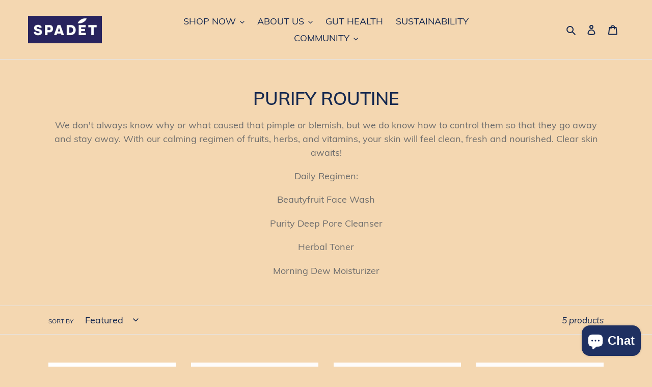

--- FILE ---
content_type: text/html; charset=utf-8
request_url: https://spadet.com/collections/acne-control-1
body_size: 29021
content:
<!doctype html>
<html class="no-js" lang="en">
<head>
  <meta charset="utf-8">
  <meta http-equiv="X-UA-Compatible" content="IE=edge,chrome=1">
  <meta name="viewport" content="width=device-width,initial-scale=1">
  <meta name="theme-color" content="#162950"><link rel="canonical" href="https://spadet.com/collections/acne-control-1"><link rel="shortcut icon" href="//spadet.com/cdn/shop/files/olive_leaf_icon_1951dc9c-3043-4e2e-b2bf-e2de497439e3_32x32.png?v=1654109985" type="image/png"><title>PURIFY ROUTINE
&ndash; SPADET</title><meta name="description" content="We don&#39;t always know why or what caused that pimple or blemish, but we do know how to control them so that they go away and stay away. With our calming regimen of fruits, herbs, and vitamins, your skin will feel clean, fresh and nourished. Clear skin awaits! Daily Regimen: Beautyfruit Face Wash Purity Deep Pore Cleanse"><!-- /snippets/social-meta-tags.liquid -->




<meta property="og:site_name" content="SPADET">
<meta property="og:url" content="https://spadet.com/collections/acne-control-1">
<meta property="og:title" content="PURIFY ROUTINE">
<meta property="og:type" content="product.group">
<meta property="og:description" content="We don&#39;t always know why or what caused that pimple or blemish, but we do know how to control them so that they go away and stay away. With our calming regimen of fruits, herbs, and vitamins, your skin will feel clean, fresh and nourished. Clear skin awaits! Daily Regimen: Beautyfruit Face Wash Purity Deep Pore Cleanse">

<meta property="og:image" content="http://spadet.com/cdn/shop/collections/Beautyfruit-_Gentle_cleanser_with_algae_Herbal_Toner-_astringent_to_reduce_swelling._daily_vitamin_serum-_Nourish_with_antioxidants_and_vitamins_glowy-_Protect_and_seal_in_moisture_1_1200x1200.png?v=1679680210">
<meta property="og:image:secure_url" content="https://spadet.com/cdn/shop/collections/Beautyfruit-_Gentle_cleanser_with_algae_Herbal_Toner-_astringent_to_reduce_swelling._daily_vitamin_serum-_Nourish_with_antioxidants_and_vitamins_glowy-_Protect_and_seal_in_moisture_1_1200x1200.png?v=1679680210">


<meta name="twitter:card" content="summary_large_image">
<meta name="twitter:title" content="PURIFY ROUTINE">
<meta name="twitter:description" content="We don&#39;t always know why or what caused that pimple or blemish, but we do know how to control them so that they go away and stay away. With our calming regimen of fruits, herbs, and vitamins, your skin will feel clean, fresh and nourished. Clear skin awaits! Daily Regimen: Beautyfruit Face Wash Purity Deep Pore Cleanse">


  <link href="//spadet.com/cdn/shop/t/5/assets/theme.scss.css?v=156072355337001418531750105070" rel="stylesheet" type="text/css" media="all" />

  <script>
    var theme = {
      breakpoints: {
        medium: 750,
        large: 990,
        widescreen: 1400
      },
      strings: {
        addToCart: "Add to cart",
        soldOut: "Sold out",
        unavailable: "Unavailable",
        regularPrice: "Regular price",
        salePrice: "Sale price",
        sale: "Sale",
        fromLowestPrice: "from [price]",
        vendor: "Vendor",
        showMore: "Show More",
        showLess: "Show Less",
        searchFor: "Search for",
        addressError: "Error looking up that address",
        addressNoResults: "No results for that address",
        addressQueryLimit: "You have exceeded the Google API usage limit. Consider upgrading to a \u003ca href=\"https:\/\/developers.google.com\/maps\/premium\/usage-limits\"\u003ePremium Plan\u003c\/a\u003e.",
        authError: "There was a problem authenticating your Google Maps account.",
        newWindow: "Opens in a new window.",
        external: "Opens external website.",
        newWindowExternal: "Opens external website in a new window.",
        removeLabel: "Remove [product]",
        update: "Update",
        quantity: "Quantity",
        discountedTotal: "Discounted total",
        regularTotal: "Regular total",
        priceColumn: "See Price column for discount details.",
        quantityMinimumMessage: "Quantity must be 1 or more",
        cartError: "There was an error while updating your cart. Please try again.",
        removedItemMessage: "Removed \u003cspan class=\"cart__removed-product-details\"\u003e([quantity]) [link]\u003c\/span\u003e from your cart.",
        unitPrice: "Unit price",
        unitPriceSeparator: "per",
        oneCartCount: "1 item",
        otherCartCount: "[count] items",
        quantityLabel: "Quantity: [count]",
        products: "Products",
        loading: "Loading",
        number_of_results: "[result_number] of [results_count]",
        number_of_results_found: "[results_count] results found",
        one_result_found: "1 result found"
      },
      moneyFormat: "${{amount}}",
      moneyFormatWithCurrency: "${{amount}} USD",
      settings: {
        predictiveSearchEnabled: true,
        predictiveSearchShowPrice: false,
        predictiveSearchShowVendor: false
      }
    }

    document.documentElement.className = document.documentElement.className.replace('no-js', 'js');
  </script><script src="//spadet.com/cdn/shop/t/5/assets/lazysizes.js?v=94224023136283657951631579282" async="async"></script>
  <script src="//spadet.com/cdn/shop/t/5/assets/vendor.js?v=85833464202832145531631579284" defer="defer"></script>
  <script src="//spadet.com/cdn/shop/t/5/assets/theme.js?v=89031576585505892971631579283" defer="defer"></script>

  <script>window.performance && window.performance.mark && window.performance.mark('shopify.content_for_header.start');</script><meta name="google-site-verification" content="3vf6swu1SoelGLzC6s98rSxjdPDWf87xVGqka4zG0Ks">
<meta id="shopify-digital-wallet" name="shopify-digital-wallet" content="/28748382290/digital_wallets/dialog">
<meta name="shopify-checkout-api-token" content="f792b428a78fe5890976f4c5a5ff62c8">
<meta id="in-context-paypal-metadata" data-shop-id="28748382290" data-venmo-supported="false" data-environment="production" data-locale="en_US" data-paypal-v4="true" data-currency="USD">
<link rel="alternate" type="application/atom+xml" title="Feed" href="/collections/acne-control-1.atom" />
<link rel="alternate" type="application/json+oembed" href="https://spadet.com/collections/acne-control-1.oembed">
<script async="async" src="/checkouts/internal/preloads.js?locale=en-US"></script>
<link rel="preconnect" href="https://shop.app" crossorigin="anonymous">
<script async="async" src="https://shop.app/checkouts/internal/preloads.js?locale=en-US&shop_id=28748382290" crossorigin="anonymous"></script>
<script id="apple-pay-shop-capabilities" type="application/json">{"shopId":28748382290,"countryCode":"US","currencyCode":"USD","merchantCapabilities":["supports3DS"],"merchantId":"gid:\/\/shopify\/Shop\/28748382290","merchantName":"SPADET","requiredBillingContactFields":["postalAddress","email","phone"],"requiredShippingContactFields":["postalAddress","email","phone"],"shippingType":"shipping","supportedNetworks":["visa","masterCard","amex","discover","elo","jcb"],"total":{"type":"pending","label":"SPADET","amount":"1.00"},"shopifyPaymentsEnabled":true,"supportsSubscriptions":true}</script>
<script id="shopify-features" type="application/json">{"accessToken":"f792b428a78fe5890976f4c5a5ff62c8","betas":["rich-media-storefront-analytics"],"domain":"spadet.com","predictiveSearch":true,"shopId":28748382290,"locale":"en"}</script>
<script>var Shopify = Shopify || {};
Shopify.shop = "spadet-corporation.myshopify.com";
Shopify.locale = "en";
Shopify.currency = {"active":"USD","rate":"1.0"};
Shopify.country = "US";
Shopify.theme = {"name":"Spadét Debut with Installments message","id":120559861842,"schema_name":"Debut","schema_version":"16.7.1","theme_store_id":796,"role":"main"};
Shopify.theme.handle = "null";
Shopify.theme.style = {"id":null,"handle":null};
Shopify.cdnHost = "spadet.com/cdn";
Shopify.routes = Shopify.routes || {};
Shopify.routes.root = "/";</script>
<script type="module">!function(o){(o.Shopify=o.Shopify||{}).modules=!0}(window);</script>
<script>!function(o){function n(){var o=[];function n(){o.push(Array.prototype.slice.apply(arguments))}return n.q=o,n}var t=o.Shopify=o.Shopify||{};t.loadFeatures=n(),t.autoloadFeatures=n()}(window);</script>
<script>
  window.ShopifyPay = window.ShopifyPay || {};
  window.ShopifyPay.apiHost = "shop.app\/pay";
  window.ShopifyPay.redirectState = null;
</script>
<script id="shop-js-analytics" type="application/json">{"pageType":"collection"}</script>
<script defer="defer" async type="module" src="//spadet.com/cdn/shopifycloud/shop-js/modules/v2/client.init-shop-cart-sync_C5BV16lS.en.esm.js"></script>
<script defer="defer" async type="module" src="//spadet.com/cdn/shopifycloud/shop-js/modules/v2/chunk.common_CygWptCX.esm.js"></script>
<script type="module">
  await import("//spadet.com/cdn/shopifycloud/shop-js/modules/v2/client.init-shop-cart-sync_C5BV16lS.en.esm.js");
await import("//spadet.com/cdn/shopifycloud/shop-js/modules/v2/chunk.common_CygWptCX.esm.js");

  window.Shopify.SignInWithShop?.initShopCartSync?.({"fedCMEnabled":true,"windoidEnabled":true});

</script>
<script>
  window.Shopify = window.Shopify || {};
  if (!window.Shopify.featureAssets) window.Shopify.featureAssets = {};
  window.Shopify.featureAssets['shop-js'] = {"shop-cart-sync":["modules/v2/client.shop-cart-sync_ZFArdW7E.en.esm.js","modules/v2/chunk.common_CygWptCX.esm.js"],"init-fed-cm":["modules/v2/client.init-fed-cm_CmiC4vf6.en.esm.js","modules/v2/chunk.common_CygWptCX.esm.js"],"shop-button":["modules/v2/client.shop-button_tlx5R9nI.en.esm.js","modules/v2/chunk.common_CygWptCX.esm.js"],"shop-cash-offers":["modules/v2/client.shop-cash-offers_DOA2yAJr.en.esm.js","modules/v2/chunk.common_CygWptCX.esm.js","modules/v2/chunk.modal_D71HUcav.esm.js"],"init-windoid":["modules/v2/client.init-windoid_sURxWdc1.en.esm.js","modules/v2/chunk.common_CygWptCX.esm.js"],"shop-toast-manager":["modules/v2/client.shop-toast-manager_ClPi3nE9.en.esm.js","modules/v2/chunk.common_CygWptCX.esm.js"],"init-shop-email-lookup-coordinator":["modules/v2/client.init-shop-email-lookup-coordinator_B8hsDcYM.en.esm.js","modules/v2/chunk.common_CygWptCX.esm.js"],"init-shop-cart-sync":["modules/v2/client.init-shop-cart-sync_C5BV16lS.en.esm.js","modules/v2/chunk.common_CygWptCX.esm.js"],"avatar":["modules/v2/client.avatar_BTnouDA3.en.esm.js"],"pay-button":["modules/v2/client.pay-button_FdsNuTd3.en.esm.js","modules/v2/chunk.common_CygWptCX.esm.js"],"init-customer-accounts":["modules/v2/client.init-customer-accounts_DxDtT_ad.en.esm.js","modules/v2/client.shop-login-button_C5VAVYt1.en.esm.js","modules/v2/chunk.common_CygWptCX.esm.js","modules/v2/chunk.modal_D71HUcav.esm.js"],"init-shop-for-new-customer-accounts":["modules/v2/client.init-shop-for-new-customer-accounts_ChsxoAhi.en.esm.js","modules/v2/client.shop-login-button_C5VAVYt1.en.esm.js","modules/v2/chunk.common_CygWptCX.esm.js","modules/v2/chunk.modal_D71HUcav.esm.js"],"shop-login-button":["modules/v2/client.shop-login-button_C5VAVYt1.en.esm.js","modules/v2/chunk.common_CygWptCX.esm.js","modules/v2/chunk.modal_D71HUcav.esm.js"],"init-customer-accounts-sign-up":["modules/v2/client.init-customer-accounts-sign-up_CPSyQ0Tj.en.esm.js","modules/v2/client.shop-login-button_C5VAVYt1.en.esm.js","modules/v2/chunk.common_CygWptCX.esm.js","modules/v2/chunk.modal_D71HUcav.esm.js"],"shop-follow-button":["modules/v2/client.shop-follow-button_Cva4Ekp9.en.esm.js","modules/v2/chunk.common_CygWptCX.esm.js","modules/v2/chunk.modal_D71HUcav.esm.js"],"checkout-modal":["modules/v2/client.checkout-modal_BPM8l0SH.en.esm.js","modules/v2/chunk.common_CygWptCX.esm.js","modules/v2/chunk.modal_D71HUcav.esm.js"],"lead-capture":["modules/v2/client.lead-capture_Bi8yE_yS.en.esm.js","modules/v2/chunk.common_CygWptCX.esm.js","modules/v2/chunk.modal_D71HUcav.esm.js"],"shop-login":["modules/v2/client.shop-login_D6lNrXab.en.esm.js","modules/v2/chunk.common_CygWptCX.esm.js","modules/v2/chunk.modal_D71HUcav.esm.js"],"payment-terms":["modules/v2/client.payment-terms_CZxnsJam.en.esm.js","modules/v2/chunk.common_CygWptCX.esm.js","modules/v2/chunk.modal_D71HUcav.esm.js"]};
</script>
<script>(function() {
  var isLoaded = false;
  function asyncLoad() {
    if (isLoaded) return;
    isLoaded = true;
    var urls = ["https:\/\/static.klaviyo.com\/onsite\/js\/klaviyo.js?company_id=SbTRru\u0026shop=spadet-corporation.myshopify.com","https:\/\/static.klaviyo.com\/onsite\/js\/klaviyo.js?company_id=SbTRru\u0026shop=spadet-corporation.myshopify.com","https:\/\/sdks.automizely.com\/conversions\/v1\/conversions.js?app_connection_id=f5f50d37648d4d4e871362e2db6fc9a0\u0026mapped_org_id=799d4e8301c0a3e06da2271ee6797889_v1\u0026shop=spadet-corporation.myshopify.com","https:\/\/cdn.fera.ai\/js\/fera.placeholder.js?shop=spadet-corporation.myshopify.com","https:\/\/static.klaviyo.com\/onsite\/js\/klaviyo.js?company_id=ThXn8X\u0026shop=spadet-corporation.myshopify.com","https:\/\/static.klaviyo.com\/onsite\/js\/klaviyo.js?company_id=ThXn8X\u0026shop=spadet-corporation.myshopify.com","https:\/\/media.getmason.io\/api\/modemagic\/loader600f1ef197241dd8853ad2a095acdf97.js?shop=spadet-corporation.myshopify.com","https:\/\/cdn5.hextom.com\/js\/vimotia.js?shop=spadet-corporation.myshopify.com","https:\/\/cdn.nfcube.com\/tiktok-c30a920820f396fc03278bd93f7b2ca8.js?shop=spadet-corporation.myshopify.com"];
    for (var i = 0; i < urls.length; i++) {
      var s = document.createElement('script');
      s.type = 'text/javascript';
      s.async = true;
      s.src = urls[i];
      var x = document.getElementsByTagName('script')[0];
      x.parentNode.insertBefore(s, x);
    }
  };
  if(window.attachEvent) {
    window.attachEvent('onload', asyncLoad);
  } else {
    window.addEventListener('load', asyncLoad, false);
  }
})();</script>
<script id="__st">var __st={"a":28748382290,"offset":-18000,"reqid":"d1ff6132-3e49-42c2-9340-27f901d91559-1768689661","pageurl":"spadet.com\/collections\/acne-control-1","u":"9c439fa778c5","p":"collection","rtyp":"collection","rid":269088981074};</script>
<script>window.ShopifyPaypalV4VisibilityTracking = true;</script>
<script id="captcha-bootstrap">!function(){'use strict';const t='contact',e='account',n='new_comment',o=[[t,t],['blogs',n],['comments',n],[t,'customer']],c=[[e,'customer_login'],[e,'guest_login'],[e,'recover_customer_password'],[e,'create_customer']],r=t=>t.map((([t,e])=>`form[action*='/${t}']:not([data-nocaptcha='true']) input[name='form_type'][value='${e}']`)).join(','),a=t=>()=>t?[...document.querySelectorAll(t)].map((t=>t.form)):[];function s(){const t=[...o],e=r(t);return a(e)}const i='password',u='form_key',d=['recaptcha-v3-token','g-recaptcha-response','h-captcha-response',i],f=()=>{try{return window.sessionStorage}catch{return}},m='__shopify_v',_=t=>t.elements[u];function p(t,e,n=!1){try{const o=window.sessionStorage,c=JSON.parse(o.getItem(e)),{data:r}=function(t){const{data:e,action:n}=t;return t[m]||n?{data:e,action:n}:{data:t,action:n}}(c);for(const[e,n]of Object.entries(r))t.elements[e]&&(t.elements[e].value=n);n&&o.removeItem(e)}catch(o){console.error('form repopulation failed',{error:o})}}const l='form_type',E='cptcha';function T(t){t.dataset[E]=!0}const w=window,h=w.document,L='Shopify',v='ce_forms',y='captcha';let A=!1;((t,e)=>{const n=(g='f06e6c50-85a8-45c8-87d0-21a2b65856fe',I='https://cdn.shopify.com/shopifycloud/storefront-forms-hcaptcha/ce_storefront_forms_captcha_hcaptcha.v1.5.2.iife.js',D={infoText:'Protected by hCaptcha',privacyText:'Privacy',termsText:'Terms'},(t,e,n)=>{const o=w[L][v],c=o.bindForm;if(c)return c(t,g,e,D).then(n);var r;o.q.push([[t,g,e,D],n]),r=I,A||(h.body.append(Object.assign(h.createElement('script'),{id:'captcha-provider',async:!0,src:r})),A=!0)});var g,I,D;w[L]=w[L]||{},w[L][v]=w[L][v]||{},w[L][v].q=[],w[L][y]=w[L][y]||{},w[L][y].protect=function(t,e){n(t,void 0,e),T(t)},Object.freeze(w[L][y]),function(t,e,n,w,h,L){const[v,y,A,g]=function(t,e,n){const i=e?o:[],u=t?c:[],d=[...i,...u],f=r(d),m=r(i),_=r(d.filter((([t,e])=>n.includes(e))));return[a(f),a(m),a(_),s()]}(w,h,L),I=t=>{const e=t.target;return e instanceof HTMLFormElement?e:e&&e.form},D=t=>v().includes(t);t.addEventListener('submit',(t=>{const e=I(t);if(!e)return;const n=D(e)&&!e.dataset.hcaptchaBound&&!e.dataset.recaptchaBound,o=_(e),c=g().includes(e)&&(!o||!o.value);(n||c)&&t.preventDefault(),c&&!n&&(function(t){try{if(!f())return;!function(t){const e=f();if(!e)return;const n=_(t);if(!n)return;const o=n.value;o&&e.removeItem(o)}(t);const e=Array.from(Array(32),(()=>Math.random().toString(36)[2])).join('');!function(t,e){_(t)||t.append(Object.assign(document.createElement('input'),{type:'hidden',name:u})),t.elements[u].value=e}(t,e),function(t,e){const n=f();if(!n)return;const o=[...t.querySelectorAll(`input[type='${i}']`)].map((({name:t})=>t)),c=[...d,...o],r={};for(const[a,s]of new FormData(t).entries())c.includes(a)||(r[a]=s);n.setItem(e,JSON.stringify({[m]:1,action:t.action,data:r}))}(t,e)}catch(e){console.error('failed to persist form',e)}}(e),e.submit())}));const S=(t,e)=>{t&&!t.dataset[E]&&(n(t,e.some((e=>e===t))),T(t))};for(const o of['focusin','change'])t.addEventListener(o,(t=>{const e=I(t);D(e)&&S(e,y())}));const B=e.get('form_key'),M=e.get(l),P=B&&M;t.addEventListener('DOMContentLoaded',(()=>{const t=y();if(P)for(const e of t)e.elements[l].value===M&&p(e,B);[...new Set([...A(),...v().filter((t=>'true'===t.dataset.shopifyCaptcha))])].forEach((e=>S(e,t)))}))}(h,new URLSearchParams(w.location.search),n,t,e,['guest_login'])})(!0,!0)}();</script>
<script integrity="sha256-4kQ18oKyAcykRKYeNunJcIwy7WH5gtpwJnB7kiuLZ1E=" data-source-attribution="shopify.loadfeatures" defer="defer" src="//spadet.com/cdn/shopifycloud/storefront/assets/storefront/load_feature-a0a9edcb.js" crossorigin="anonymous"></script>
<script crossorigin="anonymous" defer="defer" src="//spadet.com/cdn/shopifycloud/storefront/assets/shopify_pay/storefront-65b4c6d7.js?v=20250812"></script>
<script data-source-attribution="shopify.dynamic_checkout.dynamic.init">var Shopify=Shopify||{};Shopify.PaymentButton=Shopify.PaymentButton||{isStorefrontPortableWallets:!0,init:function(){window.Shopify.PaymentButton.init=function(){};var t=document.createElement("script");t.src="https://spadet.com/cdn/shopifycloud/portable-wallets/latest/portable-wallets.en.js",t.type="module",document.head.appendChild(t)}};
</script>
<script data-source-attribution="shopify.dynamic_checkout.buyer_consent">
  function portableWalletsHideBuyerConsent(e){var t=document.getElementById("shopify-buyer-consent"),n=document.getElementById("shopify-subscription-policy-button");t&&n&&(t.classList.add("hidden"),t.setAttribute("aria-hidden","true"),n.removeEventListener("click",e))}function portableWalletsShowBuyerConsent(e){var t=document.getElementById("shopify-buyer-consent"),n=document.getElementById("shopify-subscription-policy-button");t&&n&&(t.classList.remove("hidden"),t.removeAttribute("aria-hidden"),n.addEventListener("click",e))}window.Shopify?.PaymentButton&&(window.Shopify.PaymentButton.hideBuyerConsent=portableWalletsHideBuyerConsent,window.Shopify.PaymentButton.showBuyerConsent=portableWalletsShowBuyerConsent);
</script>
<script data-source-attribution="shopify.dynamic_checkout.cart.bootstrap">document.addEventListener("DOMContentLoaded",(function(){function t(){return document.querySelector("shopify-accelerated-checkout-cart, shopify-accelerated-checkout")}if(t())Shopify.PaymentButton.init();else{new MutationObserver((function(e,n){t()&&(Shopify.PaymentButton.init(),n.disconnect())})).observe(document.body,{childList:!0,subtree:!0})}}));
</script>
<link id="shopify-accelerated-checkout-styles" rel="stylesheet" media="screen" href="https://spadet.com/cdn/shopifycloud/portable-wallets/latest/accelerated-checkout-backwards-compat.css" crossorigin="anonymous">
<style id="shopify-accelerated-checkout-cart">
        #shopify-buyer-consent {
  margin-top: 1em;
  display: inline-block;
  width: 100%;
}

#shopify-buyer-consent.hidden {
  display: none;
}

#shopify-subscription-policy-button {
  background: none;
  border: none;
  padding: 0;
  text-decoration: underline;
  font-size: inherit;
  cursor: pointer;
}

#shopify-subscription-policy-button::before {
  box-shadow: none;
}

      </style>

<script>window.performance && window.performance.mark && window.performance.mark('shopify.content_for_header.end');</script>

<script>let transcy_apiURI = "https://api.transcy.io/api";let transcy_productId = "";let transcy_currenciesPaymentPublish = [];let transcy_curencyDefault = "USD";transcy_currenciesPaymentPublish.push("USD");let transcy_shopifyLocales = [{"shop_locale":{"locale":"en","enabled":true,"primary":true,"published":true}}];</script> 
 <link rel="stylesheet" href="https://tc.cdnhub.co/store/assets/css/v2/main.css?v=3.9_1642474766">  
  
  <script src="https://tc.cdnhub.co/store/assets/js/v2/main.js?v=3.9_1642474766" defer></script>
 
   <!-- "snippets/judgeme_core.liquid" was not rendered, the associated app was uninstalled -->
<!-- BEGIN app block: shopify://apps/transcy/blocks/switcher_embed_block/bce4f1c0-c18c-43b0-b0b2-a1aefaa44573 --><!-- BEGIN app snippet: fa_translate_core --><script>
    (function () {
        console.log("transcy ignore convert TC value",typeof transcy_ignoreConvertPrice != "undefined");
        
        function addMoneyTag(mutations, observer) {
            let currencyCookie = getCookieCore("transcy_currency");
            
            let shopifyCurrencyRegex = buildXPathQuery(
                window.ShopifyTC.shopifyCurrency.price_currency
            );
            let currencyRegex = buildCurrencyRegex(window.ShopifyTC.shopifyCurrency.price_currency)
            let tempTranscy = document.evaluate(shopifyCurrencyRegex, document, null, XPathResult.ORDERED_NODE_SNAPSHOT_TYPE, null);
            for (let iTranscy = 0; iTranscy < tempTranscy.snapshotLength; iTranscy++) {
                let elTranscy = tempTranscy.snapshotItem(iTranscy);
                if (elTranscy.innerHTML &&
                !elTranscy.classList.contains('transcy-money') && (typeof transcy_ignoreConvertPrice == "undefined" ||
                !transcy_ignoreConvertPrice?.some(className => elTranscy.classList?.contains(className))) && elTranscy?.childNodes?.length == 1) {
                    if (!window.ShopifyTC?.shopifyCurrency?.price_currency || currencyCookie == window.ShopifyTC?.currency?.active || !currencyCookie) {
                        addClassIfNotExists(elTranscy, 'notranslate');
                        continue;
                    }

                    elTranscy.classList.add('transcy-money');
                    let innerHTML = replaceMatches(elTranscy?.textContent, currencyRegex);
                    elTranscy.innerHTML = innerHTML;
                    if (!innerHTML.includes("tc-money")) {
                        addClassIfNotExists(elTranscy, 'notranslate');
                    }
                } 
                if (elTranscy.classList.contains('transcy-money') && !elTranscy?.innerHTML?.includes("tc-money")) {
                    addClassIfNotExists(elTranscy, 'notranslate');
                }
            }
        }
    
        function logChangesTranscy(mutations, observer) {
            const xpathQuery = `
                //*[text()[contains(.,"•tc")]] |
                //*[text()[contains(.,"tc")]] |
                //*[text()[contains(.,"transcy")]] |
                //textarea[@placeholder[contains(.,"transcy")]] |
                //textarea[@placeholder[contains(.,"tc")]] |
                //select[@placeholder[contains(.,"transcy")]] |
                //select[@placeholder[contains(.,"tc")]] |
                //input[@placeholder[contains(.,"tc")]] |
                //input[@value[contains(.,"tc")]] |
                //input[@value[contains(.,"transcy")]] |
                //*[text()[contains(.,"TC")]] |
                //textarea[@placeholder[contains(.,"TC")]] |
                //select[@placeholder[contains(.,"TC")]] |
                //input[@placeholder[contains(.,"TC")]] |
                //input[@value[contains(.,"TC")]]
            `;
            let tempTranscy = document.evaluate(xpathQuery, document, null, XPathResult.ORDERED_NODE_SNAPSHOT_TYPE, null);
            for (let iTranscy = 0; iTranscy < tempTranscy.snapshotLength; iTranscy++) {
                let elTranscy = tempTranscy.snapshotItem(iTranscy);
                let innerHtmlTranscy = elTranscy?.innerHTML ? elTranscy.innerHTML : "";
                if (innerHtmlTranscy && !["SCRIPT", "LINK", "STYLE"].includes(elTranscy.nodeName)) {
                    const textToReplace = [
                        '&lt;•tc&gt;', '&lt;/•tc&gt;', '&lt;tc&gt;', '&lt;/tc&gt;',
                        '&lt;transcy&gt;', '&lt;/transcy&gt;', '&amp;lt;tc&amp;gt;',
                        '&amp;lt;/tc&amp;gt;', '&lt;TRANSCY&gt;', '&lt;/TRANSCY&gt;',
                        '&lt;TC&gt;', '&lt;/TC&gt;'
                    ];
                    let containsTag = textToReplace.some(tag => innerHtmlTranscy.includes(tag));
                    if (containsTag) {
                        textToReplace.forEach(tag => {
                            innerHtmlTranscy = innerHtmlTranscy.replaceAll(tag, '');
                        });
                        elTranscy.innerHTML = innerHtmlTranscy;
                        elTranscy.setAttribute('translate', 'no');
                    }
    
                    const tagsToReplace = ['<•tc>', '</•tc>', '<tc>', '</tc>', '<transcy>', '</transcy>', '<TC>', '</TC>', '<TRANSCY>', '</TRANSCY>'];
                    if (tagsToReplace.some(tag => innerHtmlTranscy.includes(tag))) {
                        innerHtmlTranscy = innerHtmlTranscy.replace(/<(|\/)transcy>|<(|\/)tc>|<(|\/)•tc>/gi, "");
                        elTranscy.innerHTML = innerHtmlTranscy;
                        elTranscy.setAttribute('translate', 'no');
                    }
                }
                if (["INPUT"].includes(elTranscy.nodeName)) {
                    let valueInputTranscy = elTranscy.value.replaceAll("&lt;tc&gt;", "").replaceAll("&lt;/tc&gt;", "").replace(/<(|\/)transcy>|<(|\/)tc>/gi, "");
                    elTranscy.value = valueInputTranscy
                }
    
                if (["INPUT", "SELECT", "TEXTAREA"].includes(elTranscy.nodeName)) {
                    elTranscy.placeholder = elTranscy.placeholder.replaceAll("&lt;tc&gt;", "").replaceAll("&lt;/tc&gt;", "").replace(/<(|\/)transcy>|<(|\/)tc>/gi, "");
                }
            }
            addMoneyTag(mutations, observer)
        }
        const observerOptionsTranscy = {
            subtree: true,
            childList: true
        };
        const observerTranscy = new MutationObserver(logChangesTranscy);
        observerTranscy.observe(document.documentElement, observerOptionsTranscy);
    })();

    const addClassIfNotExists = (element, className) => {
        if (!element.classList.contains(className)) {
            element.classList.add(className);
        }
    };
    
    const replaceMatches = (content, currencyRegex) => {
        let arrCurrencies = content.match(currencyRegex);
    
        if (arrCurrencies?.length && content === arrCurrencies[0]) {
            return content;
        }
        return (
            arrCurrencies?.reduce((string, oldVal, index) => {
                const hasSpaceBefore = string.match(new RegExp(`\\s${oldVal}`));
                const hasSpaceAfter = string.match(new RegExp(`${oldVal}\\s`));
                let eleCurrencyConvert = `<tc-money translate="no">${arrCurrencies[index]}</tc-money>`;
                if (hasSpaceBefore) eleCurrencyConvert = ` ${eleCurrencyConvert}`;
                if (hasSpaceAfter) eleCurrencyConvert = `${eleCurrencyConvert} `;
                if (string.includes("tc-money")) {
                    return string;
                }
                return string?.replaceAll(oldVal, eleCurrencyConvert);
            }, content) || content
        );
        return result;
    };
    
    const unwrapCurrencySpan = (text) => {
        return text.replace(/<span[^>]*>(.*?)<\/span>/gi, "$1");
    };

    const getSymbolsAndCodes = (text)=>{
        let numberPattern = "\\d+(?:[.,]\\d+)*(?:[.,]\\d+)?(?:\\s?\\d+)?"; // Chỉ tối đa 1 khoảng trắng
        let textWithoutCurrencySpan = unwrapCurrencySpan(text);
        let symbolsAndCodes = textWithoutCurrencySpan
            .trim()
            .replace(new RegExp(numberPattern, "g"), "")
            .split(/\s+/) // Loại bỏ khoảng trắng dư thừa
            .filter((el) => el);

        if (!Array.isArray(symbolsAndCodes) || symbolsAndCodes.length === 0) {
            throw new Error("symbolsAndCodes must be a non-empty array.");
        }

        return symbolsAndCodes;
    }
    
    const buildCurrencyRegex = (text) => {
       let symbolsAndCodes = getSymbolsAndCodes(text)
       let patterns = createCurrencyRegex(symbolsAndCodes)

       return new RegExp(`(${patterns.join("|")})`, "g");
    };

    const createCurrencyRegex = (symbolsAndCodes)=>{
        const escape = (str) => str.replace(/[-/\\^$*+?.()|[\]{}]/g, "\\$&");
        const [s1, s2] = [escape(symbolsAndCodes[0]), escape(symbolsAndCodes[1] || "")];
        const space = "\\s?";
        const numberPattern = "\\d+(?:[.,]\\d+)*(?:[.,]\\d+)?(?:\\s?\\d+)?"; 
        const patterns = [];
        if (s1 && s2) {
            patterns.push(
                `${s1}${space}${numberPattern}${space}${s2}`,
                `${s2}${space}${numberPattern}${space}${s1}`,
                `${s2}${space}${s1}${space}${numberPattern}`,
                `${s1}${space}${s2}${space}${numberPattern}`
            );
        }
        if (s1) {
            patterns.push(`${s1}${space}${numberPattern}`);
            patterns.push(`${numberPattern}${space}${s1}`);
        }

        if (s2) {
            patterns.push(`${s2}${space}${numberPattern}`);
            patterns.push(`${numberPattern}${space}${s2}`);
        }
        return patterns;
    }
    
    const getCookieCore = function (name) {
        var nameEQ = name + "=";
        var ca = document.cookie.split(';');
        for (var i = 0; i < ca.length; i++) {
            var c = ca[i];
            while (c.charAt(0) == ' ') c = c.substring(1, c.length);
            if (c.indexOf(nameEQ) == 0) return c.substring(nameEQ.length, c.length);
        }
        return null;
    };
    
    const buildXPathQuery = (text) => {
        let numberPattern = "\\d+(?:[.,]\\d+)*"; // Bỏ `matches()`
        let symbolAndCodes = text.replace(/<span[^>]*>(.*?)<\/span>/gi, "$1")
            .trim()
            .replace(new RegExp(numberPattern, "g"), "")
            .split(" ")
            ?.filter((el) => el);
    
        if (!symbolAndCodes || !Array.isArray(symbolAndCodes) || symbolAndCodes.length === 0) {
            throw new Error("symbolAndCodes must be a non-empty array.");
        }
    
        // Escape ký tự đặc biệt trong XPath
        const escapeXPath = (str) => str.replace(/(["'])/g, "\\$1");
    
        // Danh sách thẻ HTML cần tìm
        const allowedTags = ["div", "span", "p", "strong", "b", "h1", "h2", "h3", "h4", "h5", "h6", "td", "li", "font", "dd", 'a', 'font', 's'];
    
        // Tạo điều kiện contains() cho từng symbol hoặc code
        const conditions = symbolAndCodes
            .map((symbol) =>
                `(contains(text(), "${escapeXPath(symbol)}") and (contains(text(), "0") or contains(text(), "1") or contains(text(), "2") or contains(text(), "3") or contains(text(), "4") or contains(text(), "5") or contains(text(), "6") or contains(text(), "7") or contains(text(), "8") or contains(text(), "9")) )`
            )
            .join(" or ");
    
        // Tạo XPath Query (Chỉ tìm trong các thẻ HTML, không tìm trong input)
        const xpathQuery = allowedTags
            .map((tag) => `//${tag}[${conditions}]`)
            .join(" | ");
    
        return xpathQuery;
    };
    
    window.ShopifyTC = {};
    ShopifyTC.shop = "spadet.com";
    ShopifyTC.locale = "en";
    ShopifyTC.currency = {"active":"USD", "rate":""};
    ShopifyTC.country = "US";
    ShopifyTC.designMode = false;
    ShopifyTC.theme = {};
    ShopifyTC.cdnHost = "";
    ShopifyTC.routes = {};
    ShopifyTC.routes.root = "/";
    ShopifyTC.store_id = 28748382290;
    ShopifyTC.page_type = "collection";
    ShopifyTC.resource_id = "";
    ShopifyTC.resource_description = "";
    ShopifyTC.market_id = 1192951890;
    switch (ShopifyTC.page_type) {
        case "product":
            ShopifyTC.resource_id = null;
            ShopifyTC.resource_description = null
            break;
        case "article":
            ShopifyTC.resource_id = null;
            ShopifyTC.resource_description = null
            break;
        case "blog":
            ShopifyTC.resource_id = null;
            break;
        case "collection":
            ShopifyTC.resource_id = 269088981074;
            ShopifyTC.resource_description = "\u003cp\u003e\u003cmeta charset=\"utf-8\"\u003e\u003cspan data-mce-fragment=\"1\"\u003eWe don't always know why or what caused that pimple or blemish, but we do know how to control them so that they go away and stay away. With our calming regimen of fruits, herbs, and vitamins, your skin will feel clean, fresh and nourished. \u003cmeta charset=\"utf-8\"\u003eClear skin awaits!\u003c\/span\u003e\u003c\/p\u003e\n\u003cp\u003e\u003cspan data-mce-fragment=\"1\"\u003eDaily Regimen:\u003c\/span\u003e\u003c\/p\u003e\n\u003cp\u003e\u003cspan data-mce-fragment=\"1\"\u003eBeautyfruit Face Wash\u003c\/span\u003e\u003c\/p\u003e\n\u003cp\u003e\u003cspan data-mce-fragment=\"1\"\u003ePurity Deep Pore Cleanser\u003c\/span\u003e\u003c\/p\u003e\n\u003cp\u003e\u003cspan data-mce-fragment=\"1\"\u003eHerbal Toner\u003c\/span\u003e\u003c\/p\u003e\n\u003cp\u003e\u003cspan data-mce-fragment=\"1\"\u003eMorning Dew Moisturizer\u003c\/span\u003e\u003c\/p\u003e"
            break;
        case "policy":
            ShopifyTC.resource_id = null;
            ShopifyTC.resource_description = null
            break;
        case "page":
            ShopifyTC.resource_id = null;
            ShopifyTC.resource_description = null
            break;
        default:
            break;
    }

    window.ShopifyTC.shopifyCurrency={
        "price": `0.01`,
        "price_currency": `$0.01 USD`,
        "currency": `USD`
    }


    if(typeof(transcy_appEmbed) == 'undefined'){
        transcy_switcherVersion = "";
        transcy_productMediaVersion = "";
        transcy_collectionMediaVersion = "";
        transcy_otherMediaVersion = "";
        transcy_productId = "";
        transcy_shopName = "SPADET";
        transcy_currenciesPaymentPublish = [];
        transcy_curencyDefault = "USD";transcy_currenciesPaymentPublish.push("USD");
        transcy_shopifyLocales = [{"shop_locale":{"locale":"en","enabled":true,"primary":true,"published":true}}];
        transcy_moneyFormat = "${{amount}}";

        function domLoadedTranscy () {
            let cdnScriptTC = typeof(transcy_cdn) != 'undefined' ? (transcy_cdn+'/transcy.js') : "https://cdn.shopify.com/extensions/019bbfa6-be8b-7e64-b8d4-927a6591272a/transcy-294/assets/transcy.js";
            let cdnLinkTC = typeof(transcy_cdn) != 'undefined' ? (transcy_cdn+'/transcy.css') :  "https://cdn.shopify.com/extensions/019bbfa6-be8b-7e64-b8d4-927a6591272a/transcy-294/assets/transcy.css";
            let scriptTC = document.createElement('script');
            scriptTC.type = 'text/javascript';
            scriptTC.defer = true;
            scriptTC.src = cdnScriptTC;
            scriptTC.id = "transcy-script";
            document.head.appendChild(scriptTC);

            let linkTC = document.createElement('link');
            linkTC.rel = 'stylesheet'; 
            linkTC.type = 'text/css';
            linkTC.href = cdnLinkTC;
            linkTC.id = "transcy-style";
            document.head.appendChild(linkTC); 
        }


        if (document.readyState === 'interactive' || document.readyState === 'complete') {
            domLoadedTranscy();
        } else {
            document.addEventListener("DOMContentLoaded", function () {
                domLoadedTranscy();
            });
        }
    }
</script>
<!-- END app snippet -->


<!-- END app block --><script src="https://cdn.shopify.com/extensions/019bc5da-5ba6-7e9a-9888-a6222a70d7c3/js-client-214/assets/pushowl-shopify.js" type="text/javascript" defer="defer"></script>
<script src="https://cdn.shopify.com/extensions/cfc76123-b24f-4e9a-a1dc-585518796af7/forms-2294/assets/shopify-forms-loader.js" type="text/javascript" defer="defer"></script>
<script src="https://cdn.shopify.com/extensions/7bc9bb47-adfa-4267-963e-cadee5096caf/inbox-1252/assets/inbox-chat-loader.js" type="text/javascript" defer="defer"></script>
<link href="https://monorail-edge.shopifysvc.com" rel="dns-prefetch">
<script>(function(){if ("sendBeacon" in navigator && "performance" in window) {try {var session_token_from_headers = performance.getEntriesByType('navigation')[0].serverTiming.find(x => x.name == '_s').description;} catch {var session_token_from_headers = undefined;}var session_cookie_matches = document.cookie.match(/_shopify_s=([^;]*)/);var session_token_from_cookie = session_cookie_matches && session_cookie_matches.length === 2 ? session_cookie_matches[1] : "";var session_token = session_token_from_headers || session_token_from_cookie || "";function handle_abandonment_event(e) {var entries = performance.getEntries().filter(function(entry) {return /monorail-edge.shopifysvc.com/.test(entry.name);});if (!window.abandonment_tracked && entries.length === 0) {window.abandonment_tracked = true;var currentMs = Date.now();var navigation_start = performance.timing.navigationStart;var payload = {shop_id: 28748382290,url: window.location.href,navigation_start,duration: currentMs - navigation_start,session_token,page_type: "collection"};window.navigator.sendBeacon("https://monorail-edge.shopifysvc.com/v1/produce", JSON.stringify({schema_id: "online_store_buyer_site_abandonment/1.1",payload: payload,metadata: {event_created_at_ms: currentMs,event_sent_at_ms: currentMs}}));}}window.addEventListener('pagehide', handle_abandonment_event);}}());</script>
<script id="web-pixels-manager-setup">(function e(e,d,r,n,o){if(void 0===o&&(o={}),!Boolean(null===(a=null===(i=window.Shopify)||void 0===i?void 0:i.analytics)||void 0===a?void 0:a.replayQueue)){var i,a;window.Shopify=window.Shopify||{};var t=window.Shopify;t.analytics=t.analytics||{};var s=t.analytics;s.replayQueue=[],s.publish=function(e,d,r){return s.replayQueue.push([e,d,r]),!0};try{self.performance.mark("wpm:start")}catch(e){}var l=function(){var e={modern:/Edge?\/(1{2}[4-9]|1[2-9]\d|[2-9]\d{2}|\d{4,})\.\d+(\.\d+|)|Firefox\/(1{2}[4-9]|1[2-9]\d|[2-9]\d{2}|\d{4,})\.\d+(\.\d+|)|Chrom(ium|e)\/(9{2}|\d{3,})\.\d+(\.\d+|)|(Maci|X1{2}).+ Version\/(15\.\d+|(1[6-9]|[2-9]\d|\d{3,})\.\d+)([,.]\d+|)( \(\w+\)|)( Mobile\/\w+|) Safari\/|Chrome.+OPR\/(9{2}|\d{3,})\.\d+\.\d+|(CPU[ +]OS|iPhone[ +]OS|CPU[ +]iPhone|CPU IPhone OS|CPU iPad OS)[ +]+(15[._]\d+|(1[6-9]|[2-9]\d|\d{3,})[._]\d+)([._]\d+|)|Android:?[ /-](13[3-9]|1[4-9]\d|[2-9]\d{2}|\d{4,})(\.\d+|)(\.\d+|)|Android.+Firefox\/(13[5-9]|1[4-9]\d|[2-9]\d{2}|\d{4,})\.\d+(\.\d+|)|Android.+Chrom(ium|e)\/(13[3-9]|1[4-9]\d|[2-9]\d{2}|\d{4,})\.\d+(\.\d+|)|SamsungBrowser\/([2-9]\d|\d{3,})\.\d+/,legacy:/Edge?\/(1[6-9]|[2-9]\d|\d{3,})\.\d+(\.\d+|)|Firefox\/(5[4-9]|[6-9]\d|\d{3,})\.\d+(\.\d+|)|Chrom(ium|e)\/(5[1-9]|[6-9]\d|\d{3,})\.\d+(\.\d+|)([\d.]+$|.*Safari\/(?![\d.]+ Edge\/[\d.]+$))|(Maci|X1{2}).+ Version\/(10\.\d+|(1[1-9]|[2-9]\d|\d{3,})\.\d+)([,.]\d+|)( \(\w+\)|)( Mobile\/\w+|) Safari\/|Chrome.+OPR\/(3[89]|[4-9]\d|\d{3,})\.\d+\.\d+|(CPU[ +]OS|iPhone[ +]OS|CPU[ +]iPhone|CPU IPhone OS|CPU iPad OS)[ +]+(10[._]\d+|(1[1-9]|[2-9]\d|\d{3,})[._]\d+)([._]\d+|)|Android:?[ /-](13[3-9]|1[4-9]\d|[2-9]\d{2}|\d{4,})(\.\d+|)(\.\d+|)|Mobile Safari.+OPR\/([89]\d|\d{3,})\.\d+\.\d+|Android.+Firefox\/(13[5-9]|1[4-9]\d|[2-9]\d{2}|\d{4,})\.\d+(\.\d+|)|Android.+Chrom(ium|e)\/(13[3-9]|1[4-9]\d|[2-9]\d{2}|\d{4,})\.\d+(\.\d+|)|Android.+(UC? ?Browser|UCWEB|U3)[ /]?(15\.([5-9]|\d{2,})|(1[6-9]|[2-9]\d|\d{3,})\.\d+)\.\d+|SamsungBrowser\/(5\.\d+|([6-9]|\d{2,})\.\d+)|Android.+MQ{2}Browser\/(14(\.(9|\d{2,})|)|(1[5-9]|[2-9]\d|\d{3,})(\.\d+|))(\.\d+|)|K[Aa][Ii]OS\/(3\.\d+|([4-9]|\d{2,})\.\d+)(\.\d+|)/},d=e.modern,r=e.legacy,n=navigator.userAgent;return n.match(d)?"modern":n.match(r)?"legacy":"unknown"}(),u="modern"===l?"modern":"legacy",c=(null!=n?n:{modern:"",legacy:""})[u],f=function(e){return[e.baseUrl,"/wpm","/b",e.hashVersion,"modern"===e.buildTarget?"m":"l",".js"].join("")}({baseUrl:d,hashVersion:r,buildTarget:u}),m=function(e){var d=e.version,r=e.bundleTarget,n=e.surface,o=e.pageUrl,i=e.monorailEndpoint;return{emit:function(e){var a=e.status,t=e.errorMsg,s=(new Date).getTime(),l=JSON.stringify({metadata:{event_sent_at_ms:s},events:[{schema_id:"web_pixels_manager_load/3.1",payload:{version:d,bundle_target:r,page_url:o,status:a,surface:n,error_msg:t},metadata:{event_created_at_ms:s}}]});if(!i)return console&&console.warn&&console.warn("[Web Pixels Manager] No Monorail endpoint provided, skipping logging."),!1;try{return self.navigator.sendBeacon.bind(self.navigator)(i,l)}catch(e){}var u=new XMLHttpRequest;try{return u.open("POST",i,!0),u.setRequestHeader("Content-Type","text/plain"),u.send(l),!0}catch(e){return console&&console.warn&&console.warn("[Web Pixels Manager] Got an unhandled error while logging to Monorail."),!1}}}}({version:r,bundleTarget:l,surface:e.surface,pageUrl:self.location.href,monorailEndpoint:e.monorailEndpoint});try{o.browserTarget=l,function(e){var d=e.src,r=e.async,n=void 0===r||r,o=e.onload,i=e.onerror,a=e.sri,t=e.scriptDataAttributes,s=void 0===t?{}:t,l=document.createElement("script"),u=document.querySelector("head"),c=document.querySelector("body");if(l.async=n,l.src=d,a&&(l.integrity=a,l.crossOrigin="anonymous"),s)for(var f in s)if(Object.prototype.hasOwnProperty.call(s,f))try{l.dataset[f]=s[f]}catch(e){}if(o&&l.addEventListener("load",o),i&&l.addEventListener("error",i),u)u.appendChild(l);else{if(!c)throw new Error("Did not find a head or body element to append the script");c.appendChild(l)}}({src:f,async:!0,onload:function(){if(!function(){var e,d;return Boolean(null===(d=null===(e=window.Shopify)||void 0===e?void 0:e.analytics)||void 0===d?void 0:d.initialized)}()){var d=window.webPixelsManager.init(e)||void 0;if(d){var r=window.Shopify.analytics;r.replayQueue.forEach((function(e){var r=e[0],n=e[1],o=e[2];d.publishCustomEvent(r,n,o)})),r.replayQueue=[],r.publish=d.publishCustomEvent,r.visitor=d.visitor,r.initialized=!0}}},onerror:function(){return m.emit({status:"failed",errorMsg:"".concat(f," has failed to load")})},sri:function(e){var d=/^sha384-[A-Za-z0-9+/=]+$/;return"string"==typeof e&&d.test(e)}(c)?c:"",scriptDataAttributes:o}),m.emit({status:"loading"})}catch(e){m.emit({status:"failed",errorMsg:(null==e?void 0:e.message)||"Unknown error"})}}})({shopId: 28748382290,storefrontBaseUrl: "https://spadet.com",extensionsBaseUrl: "https://extensions.shopifycdn.com/cdn/shopifycloud/web-pixels-manager",monorailEndpoint: "https://monorail-edge.shopifysvc.com/unstable/produce_batch",surface: "storefront-renderer",enabledBetaFlags: ["2dca8a86"],webPixelsConfigList: [{"id":"526155858","configuration":"{\"hashed_organization_id\":\"799d4e8301c0a3e06da2271ee6797889_v1\",\"app_key\":\"spadet-corporation\",\"allow_collect_personal_data\":\"true\"}","eventPayloadVersion":"v1","runtimeContext":"STRICT","scriptVersion":"6f6660f15c595d517f203f6e1abcb171","type":"APP","apiClientId":2814809,"privacyPurposes":["ANALYTICS","MARKETING","SALE_OF_DATA"],"dataSharingAdjustments":{"protectedCustomerApprovalScopes":["read_customer_address","read_customer_email","read_customer_name","read_customer_personal_data","read_customer_phone"]}},{"id":"494469202","configuration":"{\"accountID\":\"fsto_2sVCvqS\"}","eventPayloadVersion":"v1","runtimeContext":"STRICT","scriptVersion":"b101f4ff95f2a57122d443b31d4836e8","type":"APP","apiClientId":1587791,"privacyPurposes":["ANALYTICS","MARKETING","SALE_OF_DATA"],"dataSharingAdjustments":{"protectedCustomerApprovalScopes":["read_customer_address","read_customer_email","read_customer_name","read_customer_personal_data","read_customer_phone"]}},{"id":"487850066","configuration":"{\"subdomain\": \"spadet-corporation\"}","eventPayloadVersion":"v1","runtimeContext":"STRICT","scriptVersion":"69e1bed23f1568abe06fb9d113379033","type":"APP","apiClientId":1615517,"privacyPurposes":["ANALYTICS","MARKETING","SALE_OF_DATA"],"dataSharingAdjustments":{"protectedCustomerApprovalScopes":["read_customer_address","read_customer_email","read_customer_name","read_customer_personal_data","read_customer_phone"]}},{"id":"313065554","configuration":"{\"config\":\"{\\\"pixel_id\\\":\\\"G-0969GQ9VNT\\\",\\\"target_country\\\":\\\"US\\\",\\\"gtag_events\\\":[{\\\"type\\\":\\\"search\\\",\\\"action_label\\\":[\\\"G-0969GQ9VNT\\\",\\\"AW-10798536287\\\/9G9vCOmu0v8CEN-skp0o\\\"]},{\\\"type\\\":\\\"begin_checkout\\\",\\\"action_label\\\":[\\\"G-0969GQ9VNT\\\",\\\"AW-10798536287\\\/o4MtCOau0v8CEN-skp0o\\\"]},{\\\"type\\\":\\\"view_item\\\",\\\"action_label\\\":[\\\"G-0969GQ9VNT\\\",\\\"AW-10798536287\\\/9JlcCOCu0v8CEN-skp0o\\\",\\\"MC-NDZ4TES8S9\\\"]},{\\\"type\\\":\\\"purchase\\\",\\\"action_label\\\":[\\\"G-0969GQ9VNT\\\",\\\"AW-10798536287\\\/sEoSCN2u0v8CEN-skp0o\\\",\\\"MC-NDZ4TES8S9\\\"]},{\\\"type\\\":\\\"page_view\\\",\\\"action_label\\\":[\\\"G-0969GQ9VNT\\\",\\\"AW-10798536287\\\/YjvXCNqu0v8CEN-skp0o\\\",\\\"MC-NDZ4TES8S9\\\"]},{\\\"type\\\":\\\"add_payment_info\\\",\\\"action_label\\\":[\\\"G-0969GQ9VNT\\\",\\\"AW-10798536287\\\/PEVGCOyu0v8CEN-skp0o\\\"]},{\\\"type\\\":\\\"add_to_cart\\\",\\\"action_label\\\":[\\\"G-0969GQ9VNT\\\",\\\"AW-10798536287\\\/CKnXCOOu0v8CEN-skp0o\\\"]}],\\\"enable_monitoring_mode\\\":false}\"}","eventPayloadVersion":"v1","runtimeContext":"OPEN","scriptVersion":"b2a88bafab3e21179ed38636efcd8a93","type":"APP","apiClientId":1780363,"privacyPurposes":[],"dataSharingAdjustments":{"protectedCustomerApprovalScopes":["read_customer_address","read_customer_email","read_customer_name","read_customer_personal_data","read_customer_phone"]}},{"id":"269647954","configuration":"{\"pixelCode\":\"CG0GJBBC77U8O433HKT0\"}","eventPayloadVersion":"v1","runtimeContext":"STRICT","scriptVersion":"22e92c2ad45662f435e4801458fb78cc","type":"APP","apiClientId":4383523,"privacyPurposes":["ANALYTICS","MARKETING","SALE_OF_DATA"],"dataSharingAdjustments":{"protectedCustomerApprovalScopes":["read_customer_address","read_customer_email","read_customer_name","read_customer_personal_data","read_customer_phone"]}},{"id":"shopify-app-pixel","configuration":"{}","eventPayloadVersion":"v1","runtimeContext":"STRICT","scriptVersion":"0450","apiClientId":"shopify-pixel","type":"APP","privacyPurposes":["ANALYTICS","MARKETING"]},{"id":"shopify-custom-pixel","eventPayloadVersion":"v1","runtimeContext":"LAX","scriptVersion":"0450","apiClientId":"shopify-pixel","type":"CUSTOM","privacyPurposes":["ANALYTICS","MARKETING"]}],isMerchantRequest: false,initData: {"shop":{"name":"SPADET","paymentSettings":{"currencyCode":"USD"},"myshopifyDomain":"spadet-corporation.myshopify.com","countryCode":"US","storefrontUrl":"https:\/\/spadet.com"},"customer":null,"cart":null,"checkout":null,"productVariants":[],"purchasingCompany":null},},"https://spadet.com/cdn","fcfee988w5aeb613cpc8e4bc33m6693e112",{"modern":"","legacy":""},{"shopId":"28748382290","storefrontBaseUrl":"https:\/\/spadet.com","extensionBaseUrl":"https:\/\/extensions.shopifycdn.com\/cdn\/shopifycloud\/web-pixels-manager","surface":"storefront-renderer","enabledBetaFlags":"[\"2dca8a86\"]","isMerchantRequest":"false","hashVersion":"fcfee988w5aeb613cpc8e4bc33m6693e112","publish":"custom","events":"[[\"page_viewed\",{}],[\"collection_viewed\",{\"collection\":{\"id\":\"269088981074\",\"title\":\"PURIFY ROUTINE\",\"productVariants\":[{\"price\":{\"amount\":13.95,\"currencyCode\":\"USD\"},\"product\":{\"title\":\"Beautyfruit\",\"vendor\":\"Spadet\",\"id\":\"6948812816466\",\"untranslatedTitle\":\"Beautyfruit\",\"url\":\"\/products\/beautyfruit\",\"type\":\"Acne Treatments \u0026 Kits\"},\"id\":\"40106009690194\",\"image\":{\"src\":\"\/\/spadet.com\/cdn\/shop\/products\/Beautyfruitcopy_1219a3b3-0d2e-4614-b9de-08edd344358a.png?v=1677704436\"},\"sku\":\"761290166677\",\"title\":\"Default Title\",\"untranslatedTitle\":\"Default Title\"},{\"price\":{\"amount\":14.95,\"currencyCode\":\"USD\"},\"product\":{\"title\":\"Purity Skin Defender\",\"vendor\":\"SPADET\",\"id\":\"6955565875282\",\"untranslatedTitle\":\"Purity Skin Defender\",\"url\":\"\/products\/purity-skin-defender\",\"type\":\"Acne Treatments \u0026 Kits\"},\"id\":\"40117748105298\",\"image\":{\"src\":\"\/\/spadet.com\/cdn\/shop\/files\/Purity_1.png?v=1682457017\"},\"sku\":\"761290166561\",\"title\":\"Default Title\",\"untranslatedTitle\":\"Default Title\"},{\"price\":{\"amount\":15.95,\"currencyCode\":\"USD\"},\"product\":{\"title\":\"Purifying Herbal Toner\",\"vendor\":\"Spadet\",\"id\":\"4624050421842\",\"untranslatedTitle\":\"Purifying Herbal Toner\",\"url\":\"\/products\/herbal-toner\",\"type\":\"Skin\"},\"id\":\"32396822642770\",\"image\":{\"src\":\"\/\/spadet.com\/cdn\/shop\/files\/HerbalToner_1.png?v=1682456889\"},\"sku\":\"761290166332\",\"title\":\"Default Title\",\"untranslatedTitle\":\"Default Title\"},{\"price\":{\"amount\":30.0,\"currencyCode\":\"USD\"},\"product\":{\"title\":\"Morning Dew Moisturizer\",\"vendor\":\"Spadet\",\"id\":\"6843696971858\",\"untranslatedTitle\":\"Morning Dew Moisturizer\",\"url\":\"\/products\/morning-dew-moisturizer\",\"type\":\"skincare\"},\"id\":\"39846144901202\",\"image\":{\"src\":\"\/\/spadet.com\/cdn\/shop\/files\/MorningDew.png?v=1682456565\"},\"sku\":\"761290166745\",\"title\":\"Default Title\",\"untranslatedTitle\":\"Default Title\"},{\"price\":{\"amount\":68.9,\"currencyCode\":\"USD\"},\"product\":{\"title\":\"PURIFY SKIN ROUTINE\",\"vendor\":\"Spadet\",\"id\":\"6979021471826\",\"untranslatedTitle\":\"PURIFY SKIN ROUTINE\",\"url\":\"\/products\/acne-control\",\"type\":\"Skin\"},\"id\":\"40171606016082\",\"image\":{\"src\":\"\/\/spadet.com\/cdn\/shop\/products\/PurifyRoutinebundle.png?v=1680296661\"},\"sku\":\"761290166158\",\"title\":\"Default Title\",\"untranslatedTitle\":\"Default Title\"}]}}]]"});</script><script>
  window.ShopifyAnalytics = window.ShopifyAnalytics || {};
  window.ShopifyAnalytics.meta = window.ShopifyAnalytics.meta || {};
  window.ShopifyAnalytics.meta.currency = 'USD';
  var meta = {"products":[{"id":6948812816466,"gid":"gid:\/\/shopify\/Product\/6948812816466","vendor":"Spadet","type":"Acne Treatments \u0026 Kits","handle":"beautyfruit","variants":[{"id":40106009690194,"price":1395,"name":"Beautyfruit","public_title":null,"sku":"761290166677"}],"remote":false},{"id":6955565875282,"gid":"gid:\/\/shopify\/Product\/6955565875282","vendor":"SPADET","type":"Acne Treatments \u0026 Kits","handle":"purity-skin-defender","variants":[{"id":40117748105298,"price":1495,"name":"Purity Skin Defender","public_title":null,"sku":"761290166561"}],"remote":false},{"id":4624050421842,"gid":"gid:\/\/shopify\/Product\/4624050421842","vendor":"Spadet","type":"Skin","handle":"herbal-toner","variants":[{"id":32396822642770,"price":1595,"name":"Purifying Herbal Toner","public_title":null,"sku":"761290166332"}],"remote":false},{"id":6843696971858,"gid":"gid:\/\/shopify\/Product\/6843696971858","vendor":"Spadet","type":"skincare","handle":"morning-dew-moisturizer","variants":[{"id":39846144901202,"price":3000,"name":"Morning Dew Moisturizer","public_title":null,"sku":"761290166745"}],"remote":false},{"id":6979021471826,"gid":"gid:\/\/shopify\/Product\/6979021471826","vendor":"Spadet","type":"Skin","handle":"acne-control","variants":[{"id":40171606016082,"price":6890,"name":"PURIFY SKIN ROUTINE","public_title":null,"sku":"761290166158"}],"remote":false}],"page":{"pageType":"collection","resourceType":"collection","resourceId":269088981074,"requestId":"d1ff6132-3e49-42c2-9340-27f901d91559-1768689661"}};
  for (var attr in meta) {
    window.ShopifyAnalytics.meta[attr] = meta[attr];
  }
</script>
<script class="analytics">
  (function () {
    var customDocumentWrite = function(content) {
      var jquery = null;

      if (window.jQuery) {
        jquery = window.jQuery;
      } else if (window.Checkout && window.Checkout.$) {
        jquery = window.Checkout.$;
      }

      if (jquery) {
        jquery('body').append(content);
      }
    };

    var hasLoggedConversion = function(token) {
      if (token) {
        return document.cookie.indexOf('loggedConversion=' + token) !== -1;
      }
      return false;
    }

    var setCookieIfConversion = function(token) {
      if (token) {
        var twoMonthsFromNow = new Date(Date.now());
        twoMonthsFromNow.setMonth(twoMonthsFromNow.getMonth() + 2);

        document.cookie = 'loggedConversion=' + token + '; expires=' + twoMonthsFromNow;
      }
    }

    var trekkie = window.ShopifyAnalytics.lib = window.trekkie = window.trekkie || [];
    if (trekkie.integrations) {
      return;
    }
    trekkie.methods = [
      'identify',
      'page',
      'ready',
      'track',
      'trackForm',
      'trackLink'
    ];
    trekkie.factory = function(method) {
      return function() {
        var args = Array.prototype.slice.call(arguments);
        args.unshift(method);
        trekkie.push(args);
        return trekkie;
      };
    };
    for (var i = 0; i < trekkie.methods.length; i++) {
      var key = trekkie.methods[i];
      trekkie[key] = trekkie.factory(key);
    }
    trekkie.load = function(config) {
      trekkie.config = config || {};
      trekkie.config.initialDocumentCookie = document.cookie;
      var first = document.getElementsByTagName('script')[0];
      var script = document.createElement('script');
      script.type = 'text/javascript';
      script.onerror = function(e) {
        var scriptFallback = document.createElement('script');
        scriptFallback.type = 'text/javascript';
        scriptFallback.onerror = function(error) {
                var Monorail = {
      produce: function produce(monorailDomain, schemaId, payload) {
        var currentMs = new Date().getTime();
        var event = {
          schema_id: schemaId,
          payload: payload,
          metadata: {
            event_created_at_ms: currentMs,
            event_sent_at_ms: currentMs
          }
        };
        return Monorail.sendRequest("https://" + monorailDomain + "/v1/produce", JSON.stringify(event));
      },
      sendRequest: function sendRequest(endpointUrl, payload) {
        // Try the sendBeacon API
        if (window && window.navigator && typeof window.navigator.sendBeacon === 'function' && typeof window.Blob === 'function' && !Monorail.isIos12()) {
          var blobData = new window.Blob([payload], {
            type: 'text/plain'
          });

          if (window.navigator.sendBeacon(endpointUrl, blobData)) {
            return true;
          } // sendBeacon was not successful

        } // XHR beacon

        var xhr = new XMLHttpRequest();

        try {
          xhr.open('POST', endpointUrl);
          xhr.setRequestHeader('Content-Type', 'text/plain');
          xhr.send(payload);
        } catch (e) {
          console.log(e);
        }

        return false;
      },
      isIos12: function isIos12() {
        return window.navigator.userAgent.lastIndexOf('iPhone; CPU iPhone OS 12_') !== -1 || window.navigator.userAgent.lastIndexOf('iPad; CPU OS 12_') !== -1;
      }
    };
    Monorail.produce('monorail-edge.shopifysvc.com',
      'trekkie_storefront_load_errors/1.1',
      {shop_id: 28748382290,
      theme_id: 120559861842,
      app_name: "storefront",
      context_url: window.location.href,
      source_url: "//spadet.com/cdn/s/trekkie.storefront.cd680fe47e6c39ca5d5df5f0a32d569bc48c0f27.min.js"});

        };
        scriptFallback.async = true;
        scriptFallback.src = '//spadet.com/cdn/s/trekkie.storefront.cd680fe47e6c39ca5d5df5f0a32d569bc48c0f27.min.js';
        first.parentNode.insertBefore(scriptFallback, first);
      };
      script.async = true;
      script.src = '//spadet.com/cdn/s/trekkie.storefront.cd680fe47e6c39ca5d5df5f0a32d569bc48c0f27.min.js';
      first.parentNode.insertBefore(script, first);
    };
    trekkie.load(
      {"Trekkie":{"appName":"storefront","development":false,"defaultAttributes":{"shopId":28748382290,"isMerchantRequest":null,"themeId":120559861842,"themeCityHash":"14232971421999628856","contentLanguage":"en","currency":"USD","eventMetadataId":"2a53b2b0-2f80-4f74-8a71-9b0c0178f13a"},"isServerSideCookieWritingEnabled":true,"monorailRegion":"shop_domain","enabledBetaFlags":["65f19447"]},"Session Attribution":{},"S2S":{"facebookCapiEnabled":false,"source":"trekkie-storefront-renderer","apiClientId":580111}}
    );

    var loaded = false;
    trekkie.ready(function() {
      if (loaded) return;
      loaded = true;

      window.ShopifyAnalytics.lib = window.trekkie;

      var originalDocumentWrite = document.write;
      document.write = customDocumentWrite;
      try { window.ShopifyAnalytics.merchantGoogleAnalytics.call(this); } catch(error) {};
      document.write = originalDocumentWrite;

      window.ShopifyAnalytics.lib.page(null,{"pageType":"collection","resourceType":"collection","resourceId":269088981074,"requestId":"d1ff6132-3e49-42c2-9340-27f901d91559-1768689661","shopifyEmitted":true});

      var match = window.location.pathname.match(/checkouts\/(.+)\/(thank_you|post_purchase)/)
      var token = match? match[1]: undefined;
      if (!hasLoggedConversion(token)) {
        setCookieIfConversion(token);
        window.ShopifyAnalytics.lib.track("Viewed Product Category",{"currency":"USD","category":"Collection: acne-control-1","collectionName":"acne-control-1","collectionId":269088981074,"nonInteraction":true},undefined,undefined,{"shopifyEmitted":true});
      }
    });


        var eventsListenerScript = document.createElement('script');
        eventsListenerScript.async = true;
        eventsListenerScript.src = "//spadet.com/cdn/shopifycloud/storefront/assets/shop_events_listener-3da45d37.js";
        document.getElementsByTagName('head')[0].appendChild(eventsListenerScript);

})();</script>
  <script>
  if (!window.ga || (window.ga && typeof window.ga !== 'function')) {
    window.ga = function ga() {
      (window.ga.q = window.ga.q || []).push(arguments);
      if (window.Shopify && window.Shopify.analytics && typeof window.Shopify.analytics.publish === 'function') {
        window.Shopify.analytics.publish("ga_stub_called", {}, {sendTo: "google_osp_migration"});
      }
      console.error("Shopify's Google Analytics stub called with:", Array.from(arguments), "\nSee https://help.shopify.com/manual/promoting-marketing/pixels/pixel-migration#google for more information.");
    };
    if (window.Shopify && window.Shopify.analytics && typeof window.Shopify.analytics.publish === 'function') {
      window.Shopify.analytics.publish("ga_stub_initialized", {}, {sendTo: "google_osp_migration"});
    }
  }
</script>
<script
  defer
  src="https://spadet.com/cdn/shopifycloud/perf-kit/shopify-perf-kit-3.0.4.min.js"
  data-application="storefront-renderer"
  data-shop-id="28748382290"
  data-render-region="gcp-us-central1"
  data-page-type="collection"
  data-theme-instance-id="120559861842"
  data-theme-name="Debut"
  data-theme-version="16.7.1"
  data-monorail-region="shop_domain"
  data-resource-timing-sampling-rate="10"
  data-shs="true"
  data-shs-beacon="true"
  data-shs-export-with-fetch="true"
  data-shs-logs-sample-rate="1"
  data-shs-beacon-endpoint="https://spadet.com/api/collect"
></script>
</head>

<body class="template-collection">

  <a class="in-page-link visually-hidden skip-link" href="#MainContent">Skip to content</a><style data-shopify>

  .cart-popup {
    box-shadow: 1px 1px 10px 2px rgba(228, 228, 228, 0.5);
  }</style><div class="cart-popup-wrapper cart-popup-wrapper--hidden" role="dialog" aria-modal="true" aria-labelledby="CartPopupHeading" data-cart-popup-wrapper>
  <div class="cart-popup" data-cart-popup tabindex="-1">
    <div class="cart-popup__header">
      <h2 id="CartPopupHeading" class="cart-popup__heading">Just added to your cart</h2>
      <button class="cart-popup__close" aria-label="Close" data-cart-popup-close><svg aria-hidden="true" focusable="false" role="presentation" class="icon icon-close" viewBox="0 0 40 40"><path d="M23.868 20.015L39.117 4.78c1.11-1.108 1.11-2.77 0-3.877-1.109-1.108-2.773-1.108-3.882 0L19.986 16.137 4.737.904C3.628-.204 1.965-.204.856.904c-1.11 1.108-1.11 2.77 0 3.877l15.249 15.234L.855 35.248c-1.108 1.108-1.108 2.77 0 3.877.555.554 1.248.831 1.942.831s1.386-.277 1.94-.83l15.25-15.234 15.248 15.233c.555.554 1.248.831 1.941.831s1.387-.277 1.941-.83c1.11-1.109 1.11-2.77 0-3.878L23.868 20.015z" class="layer"/></svg></button>
    </div>
    <div class="cart-popup-item">
      <div class="cart-popup-item__image-wrapper hide" data-cart-popup-image-wrapper>
        <div class="cart-popup-item__image cart-popup-item__image--placeholder" data-cart-popup-image-placeholder>
          <div data-placeholder-size></div>
          <div class="placeholder-background placeholder-background--animation"></div>
        </div>
      </div>
      <div class="cart-popup-item__description">
        <div>
          <h3 class="cart-popup-item__title" data-cart-popup-title></h3>
          <ul class="product-details" aria-label="Product details" data-cart-popup-product-details></ul>
        </div>
        <div class="cart-popup-item__quantity">
          <span class="visually-hidden" data-cart-popup-quantity-label></span>
          <span aria-hidden="true">Qty:</span>
          <span aria-hidden="true" data-cart-popup-quantity></span>
        </div>
      </div>
    </div>

    <a href="/cart" class="cart-popup__cta-link btn btn--secondary-accent">
      View cart (<span data-cart-popup-cart-quantity></span>)
    </a>

    <div class="cart-popup__dismiss">
      <button class="cart-popup__dismiss-button text-link text-link--accent" data-cart-popup-dismiss>
        Continue shopping
      </button>
    </div>
  </div>
</div>

<div id="shopify-section-header" class="shopify-section">
  <style>
    
      .site-header__logo-image {
        max-width: 145px;
      }
    

    
      .site-header__logo-image {
        margin: 0;
      }
    
  </style>


<div id="SearchDrawer" class="search-bar drawer drawer--top" role="dialog" aria-modal="true" aria-label="Search" data-predictive-search-drawer>
  <div class="search-bar__interior">
    <div class="search-form__container" data-search-form-container>
      <form class="search-form search-bar__form" action="/search" method="get" role="search">
        <div class="search-form__input-wrapper">
          <input
            type="text"
            name="q"
            placeholder="Search"
            role="combobox"
            aria-autocomplete="list"
            aria-owns="predictive-search-results"
            aria-expanded="false"
            aria-label="Search"
            aria-haspopup="listbox"
            class="search-form__input search-bar__input"
            data-predictive-search-drawer-input
          />
          <input type="hidden" name="options[prefix]" value="last" aria-hidden="true" />
          <div class="predictive-search-wrapper predictive-search-wrapper--drawer" data-predictive-search-mount="drawer"></div>
        </div>

        <button class="search-bar__submit search-form__submit"
          type="submit"
          data-search-form-submit>
          <svg aria-hidden="true" focusable="false" role="presentation" class="icon icon-search" viewBox="0 0 37 40"><path d="M35.6 36l-9.8-9.8c4.1-5.4 3.6-13.2-1.3-18.1-5.4-5.4-14.2-5.4-19.7 0-5.4 5.4-5.4 14.2 0 19.7 2.6 2.6 6.1 4.1 9.8 4.1 3 0 5.9-1 8.3-2.8l9.8 9.8c.4.4.9.6 1.4.6s1-.2 1.4-.6c.9-.9.9-2.1.1-2.9zm-20.9-8.2c-2.6 0-5.1-1-7-2.9-3.9-3.9-3.9-10.1 0-14C9.6 9 12.2 8 14.7 8s5.1 1 7 2.9c3.9 3.9 3.9 10.1 0 14-1.9 1.9-4.4 2.9-7 2.9z"/></svg>
          <span class="icon__fallback-text">Submit</span>
        </button>
      </form>

      <div class="search-bar__actions">
        <button type="button" class="btn--link search-bar__close js-drawer-close">
          <svg aria-hidden="true" focusable="false" role="presentation" class="icon icon-close" viewBox="0 0 40 40"><path d="M23.868 20.015L39.117 4.78c1.11-1.108 1.11-2.77 0-3.877-1.109-1.108-2.773-1.108-3.882 0L19.986 16.137 4.737.904C3.628-.204 1.965-.204.856.904c-1.11 1.108-1.11 2.77 0 3.877l15.249 15.234L.855 35.248c-1.108 1.108-1.108 2.77 0 3.877.555.554 1.248.831 1.942.831s1.386-.277 1.94-.83l15.25-15.234 15.248 15.233c.555.554 1.248.831 1.941.831s1.387-.277 1.941-.83c1.11-1.109 1.11-2.77 0-3.878L23.868 20.015z" class="layer"/></svg>
          <span class="icon__fallback-text">Close search</span>
        </button>
      </div>
    </div>
  </div>
</div>


<div data-section-id="header" data-section-type="header-section" data-header-section>
  
    
  

  <header class="site-header border-bottom logo--left" role="banner">
    <div class="grid grid--no-gutters grid--table site-header__mobile-nav">
      

      <div class="grid__item medium-up--one-quarter logo-align--left">
        
        
          <div class="h2 site-header__logo">
        
          
<a href="/" class="site-header__logo-image">
              
              <img class="lazyload js"
                   src="//spadet.com/cdn/shop/files/SPADET_LOGO_fac1c751-ec07-49fd-a088-440dde702552_300x300.jpg?v=1664565870"
                   data-src="//spadet.com/cdn/shop/files/SPADET_LOGO_fac1c751-ec07-49fd-a088-440dde702552_{width}x.jpg?v=1664565870"
                   data-widths="[180, 360, 540, 720, 900, 1080, 1296, 1512, 1728, 2048]"
                   data-aspectratio="2.66986301369863"
                   data-sizes="auto"
                   alt="SPADET"
                   style="max-width: 145px">
              <noscript>
                
                <img src="//spadet.com/cdn/shop/files/SPADET_LOGO_fac1c751-ec07-49fd-a088-440dde702552_145x.jpg?v=1664565870"
                     srcset="//spadet.com/cdn/shop/files/SPADET_LOGO_fac1c751-ec07-49fd-a088-440dde702552_145x.jpg?v=1664565870 1x, //spadet.com/cdn/shop/files/SPADET_LOGO_fac1c751-ec07-49fd-a088-440dde702552_145x@2x.jpg?v=1664565870 2x"
                     alt="SPADET"
                     style="max-width: 145px;">
              </noscript>
            </a>
          
        
          </div>
        
      </div>

      
        <nav class="grid__item medium-up--one-half small--hide" id="AccessibleNav" role="navigation">
          
<ul class="site-nav list--inline" id="SiteNav">
  



    
      <li class="site-nav--has-dropdown" data-has-dropdowns>
        <button class="site-nav__link site-nav__link--main site-nav__link--button" type="button" aria-expanded="false" aria-controls="SiteNavLabel-shop-now">
          <span class="site-nav__label">SHOP NOW</span><svg aria-hidden="true" focusable="false" role="presentation" class="icon icon-chevron-down" viewBox="0 0 9 9"><path d="M8.542 2.558a.625.625 0 0 1 0 .884l-3.6 3.6a.626.626 0 0 1-.884 0l-3.6-3.6a.625.625 0 1 1 .884-.884L4.5 5.716l3.158-3.158a.625.625 0 0 1 .884 0z" fill="#fff"/></svg>
        </button>

        <div class="site-nav__dropdown" id="SiteNavLabel-shop-now">
          
            <ul>
              
                <li>
                  <a href="/collections/all"
                  class="site-nav__link site-nav__child-link"
                  
                >
                    <span class="site-nav__label">ALL PRODUCTS</span>
                  </a>
                </li>
              
                <li>
                  <a href="/collections/face"
                  class="site-nav__link site-nav__child-link"
                  
                >
                    <span class="site-nav__label">FACIAL</span>
                  </a>
                </li>
              
                <li>
                  <a href="/collections/body"
                  class="site-nav__link site-nav__child-link"
                  
                >
                    <span class="site-nav__label">BODY</span>
                  </a>
                </li>
              
                <li>
                  <a href="/collections/hair"
                  class="site-nav__link site-nav__child-link"
                  
                >
                    <span class="site-nav__label">HAIR</span>
                  </a>
                </li>
              
                <li>
                  <a href="/collections"
                  class="site-nav__link site-nav__child-link"
                  
                >
                    <span class="site-nav__label">BUNDLES/GIFTS</span>
                  </a>
                </li>
              
                <li>
                  <a href="/collections/soap"
                  class="site-nav__link site-nav__child-link site-nav__link--last"
                  
                >
                    <span class="site-nav__label">WELLNESS</span>
                  </a>
                </li>
              
            </ul>
          
        </div>
      </li>
    
  



    
      <li class="site-nav--has-dropdown" data-has-dropdowns>
        <button class="site-nav__link site-nav__link--main site-nav__link--button" type="button" aria-expanded="false" aria-controls="SiteNavLabel-about-us">
          <span class="site-nav__label">ABOUT US</span><svg aria-hidden="true" focusable="false" role="presentation" class="icon icon-chevron-down" viewBox="0 0 9 9"><path d="M8.542 2.558a.625.625 0 0 1 0 .884l-3.6 3.6a.626.626 0 0 1-.884 0l-3.6-3.6a.625.625 0 1 1 .884-.884L4.5 5.716l3.158-3.158a.625.625 0 0 1 .884 0z" fill="#fff"/></svg>
        </button>

        <div class="site-nav__dropdown" id="SiteNavLabel-about-us">
          
            <ul>
              
                <li>
                  <a href="/pages/about-the-brand"
                  class="site-nav__link site-nav__child-link"
                  
                >
                    <span class="site-nav__label">ABOUT THE BRAND</span>
                  </a>
                </li>
              
                <li>
                  <a href="/pages/about-us"
                  class="site-nav__link site-nav__child-link"
                  
                >
                    <span class="site-nav__label">ABOUT THE FOUNDER</span>
                  </a>
                </li>
              
                <li>
                  <a href="/pages/our-secret-ingredient"
                  class="site-nav__link site-nav__child-link"
                  
                >
                    <span class="site-nav__label">OLIVE GLYCERIN</span>
                  </a>
                </li>
              
                <li>
                  <a href="/pages/our-mission"
                  class="site-nav__link site-nav__child-link"
                  
                >
                    <span class="site-nav__label">OUR MISSION</span>
                  </a>
                </li>
              
                <li>
                  <a href="/pages/retail-partners-whole-foods"
                  class="site-nav__link site-nav__child-link site-nav__link--last"
                  
                >
                    <span class="site-nav__label">PARTNERS</span>
                  </a>
                </li>
              
            </ul>
          
        </div>
      </li>
    
  



    
      <li >
        <a href="/pages/olive-glycerin-for-a-healthier-gut"
          class="site-nav__link site-nav__link--main"
          
        >
          <span class="site-nav__label">GUT HEALTH</span>
        </a>
      </li>
    
  



    
      <li >
        <a href="/pages/climate-related-health-risks-and-sustainability"
          class="site-nav__link site-nav__link--main"
          
        >
          <span class="site-nav__label">SUSTAINABILITY</span>
        </a>
      </li>
    
  



    
      <li class="site-nav--has-dropdown" data-has-dropdowns>
        <button class="site-nav__link site-nav__link--main site-nav__link--button" type="button" aria-expanded="false" aria-controls="SiteNavLabel-community">
          <span class="site-nav__label">COMMUNITY</span><svg aria-hidden="true" focusable="false" role="presentation" class="icon icon-chevron-down" viewBox="0 0 9 9"><path d="M8.542 2.558a.625.625 0 0 1 0 .884l-3.6 3.6a.626.626 0 0 1-.884 0l-3.6-3.6a.625.625 0 1 1 .884-.884L4.5 5.716l3.158-3.158a.625.625 0 0 1 .884 0z" fill="#fff"/></svg>
        </button>

        <div class="site-nav__dropdown" id="SiteNavLabel-community">
          
            <ul>
              
                <li>
                  <a href="/pages/community"
                  class="site-nav__link site-nav__child-link"
                  
                >
                    <span class="site-nav__label">VISION</span>
                  </a>
                </li>
              
                <li>
                  <a href="/blogs/news"
                  class="site-nav__link site-nav__child-link"
                  
                >
                    <span class="site-nav__label">BLOG</span>
                  </a>
                </li>
              
                <li>
                  <a href="/blogs/annabelles-daily-word"
                  class="site-nav__link site-nav__child-link"
                  
                >
                    <span class="site-nav__label">VLOG</span>
                  </a>
                </li>
              
                <li>
                  <a href="/pages/services"
                  class="site-nav__link site-nav__child-link site-nav__link--last"
                  
                >
                    <span class="site-nav__label">SERVICES</span>
                  </a>
                </li>
              
            </ul>
          
        </div>
      </li>
    
  
</ul>

        </nav>
      

      <div class="grid__item medium-up--one-quarter text-right site-header__icons site-header__icons--plus">
        <div class="site-header__icons-wrapper">

          <button type="button" class="btn--link site-header__icon site-header__search-toggle js-drawer-open-top">
            <svg aria-hidden="true" focusable="false" role="presentation" class="icon icon-search" viewBox="0 0 37 40"><path d="M35.6 36l-9.8-9.8c4.1-5.4 3.6-13.2-1.3-18.1-5.4-5.4-14.2-5.4-19.7 0-5.4 5.4-5.4 14.2 0 19.7 2.6 2.6 6.1 4.1 9.8 4.1 3 0 5.9-1 8.3-2.8l9.8 9.8c.4.4.9.6 1.4.6s1-.2 1.4-.6c.9-.9.9-2.1.1-2.9zm-20.9-8.2c-2.6 0-5.1-1-7-2.9-3.9-3.9-3.9-10.1 0-14C9.6 9 12.2 8 14.7 8s5.1 1 7 2.9c3.9 3.9 3.9 10.1 0 14-1.9 1.9-4.4 2.9-7 2.9z"/></svg>
            <span class="icon__fallback-text">Search</span>
          </button>

          
            
              <a href="/account/login" class="site-header__icon site-header__account">
                <svg aria-hidden="true" focusable="false" role="presentation" class="icon icon-login" viewBox="0 0 28.33 37.68"><path d="M14.17 14.9a7.45 7.45 0 1 0-7.5-7.45 7.46 7.46 0 0 0 7.5 7.45zm0-10.91a3.45 3.45 0 1 1-3.5 3.46A3.46 3.46 0 0 1 14.17 4zM14.17 16.47A14.18 14.18 0 0 0 0 30.68c0 1.41.66 4 5.11 5.66a27.17 27.17 0 0 0 9.06 1.34c6.54 0 14.17-1.84 14.17-7a14.18 14.18 0 0 0-14.17-14.21zm0 17.21c-6.3 0-10.17-1.77-10.17-3a10.17 10.17 0 1 1 20.33 0c.01 1.23-3.86 3-10.16 3z"/></svg>
                <span class="icon__fallback-text">Log in</span>
              </a>
            
          

          <a href="/cart" class="site-header__icon site-header__cart">
            <svg aria-hidden="true" focusable="false" role="presentation" class="icon icon-cart" viewBox="0 0 37 40"><path d="M36.5 34.8L33.3 8h-5.9C26.7 3.9 23 .8 18.5.8S10.3 3.9 9.6 8H3.7L.5 34.8c-.2 1.5.4 2.4.9 3 .5.5 1.4 1.2 3.1 1.2h28c1.3 0 2.4-.4 3.1-1.3.7-.7 1-1.8.9-2.9zm-18-30c2.2 0 4.1 1.4 4.7 3.2h-9.5c.7-1.9 2.6-3.2 4.8-3.2zM4.5 35l2.8-23h2.2v3c0 1.1.9 2 2 2s2-.9 2-2v-3h10v3c0 1.1.9 2 2 2s2-.9 2-2v-3h2.2l2.8 23h-28z"/></svg>
            <span class="icon__fallback-text">Cart</span>
            <div id="CartCount" class="site-header__cart-count hide" data-cart-count-bubble>
              <span data-cart-count>0</span>
              <span class="icon__fallback-text medium-up--hide">items</span>
            </div>
          </a>

          
            <button type="button" class="btn--link site-header__icon site-header__menu js-mobile-nav-toggle mobile-nav--open" aria-controls="MobileNav"  aria-expanded="false" aria-label="Menu">
              <svg aria-hidden="true" focusable="false" role="presentation" class="icon icon-hamburger" viewBox="0 0 37 40"><path d="M33.5 25h-30c-1.1 0-2-.9-2-2s.9-2 2-2h30c1.1 0 2 .9 2 2s-.9 2-2 2zm0-11.5h-30c-1.1 0-2-.9-2-2s.9-2 2-2h30c1.1 0 2 .9 2 2s-.9 2-2 2zm0 23h-30c-1.1 0-2-.9-2-2s.9-2 2-2h30c1.1 0 2 .9 2 2s-.9 2-2 2z"/></svg>
              <svg aria-hidden="true" focusable="false" role="presentation" class="icon icon-close" viewBox="0 0 40 40"><path d="M23.868 20.015L39.117 4.78c1.11-1.108 1.11-2.77 0-3.877-1.109-1.108-2.773-1.108-3.882 0L19.986 16.137 4.737.904C3.628-.204 1.965-.204.856.904c-1.11 1.108-1.11 2.77 0 3.877l15.249 15.234L.855 35.248c-1.108 1.108-1.108 2.77 0 3.877.555.554 1.248.831 1.942.831s1.386-.277 1.94-.83l15.25-15.234 15.248 15.233c.555.554 1.248.831 1.941.831s1.387-.277 1.941-.83c1.11-1.109 1.11-2.77 0-3.878L23.868 20.015z" class="layer"/></svg>
            </button>
          
        </div>

      </div>
    </div>

    <nav class="mobile-nav-wrapper medium-up--hide" role="navigation">
      <ul id="MobileNav" class="mobile-nav">
        
<li class="mobile-nav__item border-bottom">
            
              
              <button type="button" class="btn--link js-toggle-submenu mobile-nav__link" data-target="shop-now-1" data-level="1" aria-expanded="false">
                <span class="mobile-nav__label">SHOP NOW</span>
                <div class="mobile-nav__icon">
                  <svg aria-hidden="true" focusable="false" role="presentation" class="icon icon-chevron-right" viewBox="0 0 14 14"><path d="M3.871.604c.44-.439 1.152-.439 1.591 0l5.515 5.515s-.049-.049.003.004l.082.08c.439.44.44 1.153 0 1.592l-5.6 5.6a1.125 1.125 0 0 1-1.59-1.59L8.675 7 3.87 2.195a1.125 1.125 0 0 1 0-1.59z" fill="#fff"/></svg>
                </div>
              </button>
              <ul class="mobile-nav__dropdown" data-parent="shop-now-1" data-level="2">
                <li class="visually-hidden" tabindex="-1" data-menu-title="2">SHOP NOW Menu</li>
                <li class="mobile-nav__item border-bottom">
                  <div class="mobile-nav__table">
                    <div class="mobile-nav__table-cell mobile-nav__return">
                      <button class="btn--link js-toggle-submenu mobile-nav__return-btn" type="button" aria-expanded="true" aria-label="SHOP NOW">
                        <svg aria-hidden="true" focusable="false" role="presentation" class="icon icon-chevron-left" viewBox="0 0 14 14"><path d="M10.129.604a1.125 1.125 0 0 0-1.591 0L3.023 6.12s.049-.049-.003.004l-.082.08c-.439.44-.44 1.153 0 1.592l5.6 5.6a1.125 1.125 0 0 0 1.59-1.59L5.325 7l4.805-4.805c.44-.439.44-1.151 0-1.59z" fill="#fff"/></svg>
                      </button>
                    </div>
                    <span class="mobile-nav__sublist-link mobile-nav__sublist-header mobile-nav__sublist-header--main-nav-parent">
                      <span class="mobile-nav__label">SHOP NOW</span>
                    </span>
                  </div>
                </li>

                
                  <li class="mobile-nav__item border-bottom">
                    
                      <a href="/collections/all"
                        class="mobile-nav__sublist-link"
                        
                      >
                        <span class="mobile-nav__label">ALL PRODUCTS</span>
                      </a>
                    
                  </li>
                
                  <li class="mobile-nav__item border-bottom">
                    
                      <a href="/collections/face"
                        class="mobile-nav__sublist-link"
                        
                      >
                        <span class="mobile-nav__label">FACIAL</span>
                      </a>
                    
                  </li>
                
                  <li class="mobile-nav__item border-bottom">
                    
                      <a href="/collections/body"
                        class="mobile-nav__sublist-link"
                        
                      >
                        <span class="mobile-nav__label">BODY</span>
                      </a>
                    
                  </li>
                
                  <li class="mobile-nav__item border-bottom">
                    
                      <a href="/collections/hair"
                        class="mobile-nav__sublist-link"
                        
                      >
                        <span class="mobile-nav__label">HAIR</span>
                      </a>
                    
                  </li>
                
                  <li class="mobile-nav__item border-bottom">
                    
                      <a href="/collections"
                        class="mobile-nav__sublist-link"
                        
                      >
                        <span class="mobile-nav__label">BUNDLES/GIFTS</span>
                      </a>
                    
                  </li>
                
                  <li class="mobile-nav__item">
                    
                      <a href="/collections/soap"
                        class="mobile-nav__sublist-link"
                        
                      >
                        <span class="mobile-nav__label">WELLNESS</span>
                      </a>
                    
                  </li>
                
              </ul>
            
          </li>
        
<li class="mobile-nav__item border-bottom">
            
              
              <button type="button" class="btn--link js-toggle-submenu mobile-nav__link" data-target="about-us-2" data-level="1" aria-expanded="false">
                <span class="mobile-nav__label">ABOUT US</span>
                <div class="mobile-nav__icon">
                  <svg aria-hidden="true" focusable="false" role="presentation" class="icon icon-chevron-right" viewBox="0 0 14 14"><path d="M3.871.604c.44-.439 1.152-.439 1.591 0l5.515 5.515s-.049-.049.003.004l.082.08c.439.44.44 1.153 0 1.592l-5.6 5.6a1.125 1.125 0 0 1-1.59-1.59L8.675 7 3.87 2.195a1.125 1.125 0 0 1 0-1.59z" fill="#fff"/></svg>
                </div>
              </button>
              <ul class="mobile-nav__dropdown" data-parent="about-us-2" data-level="2">
                <li class="visually-hidden" tabindex="-1" data-menu-title="2">ABOUT US Menu</li>
                <li class="mobile-nav__item border-bottom">
                  <div class="mobile-nav__table">
                    <div class="mobile-nav__table-cell mobile-nav__return">
                      <button class="btn--link js-toggle-submenu mobile-nav__return-btn" type="button" aria-expanded="true" aria-label="ABOUT US">
                        <svg aria-hidden="true" focusable="false" role="presentation" class="icon icon-chevron-left" viewBox="0 0 14 14"><path d="M10.129.604a1.125 1.125 0 0 0-1.591 0L3.023 6.12s.049-.049-.003.004l-.082.08c-.439.44-.44 1.153 0 1.592l5.6 5.6a1.125 1.125 0 0 0 1.59-1.59L5.325 7l4.805-4.805c.44-.439.44-1.151 0-1.59z" fill="#fff"/></svg>
                      </button>
                    </div>
                    <span class="mobile-nav__sublist-link mobile-nav__sublist-header mobile-nav__sublist-header--main-nav-parent">
                      <span class="mobile-nav__label">ABOUT US</span>
                    </span>
                  </div>
                </li>

                
                  <li class="mobile-nav__item border-bottom">
                    
                      <a href="/pages/about-the-brand"
                        class="mobile-nav__sublist-link"
                        
                      >
                        <span class="mobile-nav__label">ABOUT THE BRAND</span>
                      </a>
                    
                  </li>
                
                  <li class="mobile-nav__item border-bottom">
                    
                      <a href="/pages/about-us"
                        class="mobile-nav__sublist-link"
                        
                      >
                        <span class="mobile-nav__label">ABOUT THE FOUNDER</span>
                      </a>
                    
                  </li>
                
                  <li class="mobile-nav__item border-bottom">
                    
                      <a href="/pages/our-secret-ingredient"
                        class="mobile-nav__sublist-link"
                        
                      >
                        <span class="mobile-nav__label">OLIVE GLYCERIN</span>
                      </a>
                    
                  </li>
                
                  <li class="mobile-nav__item border-bottom">
                    
                      <a href="/pages/our-mission"
                        class="mobile-nav__sublist-link"
                        
                      >
                        <span class="mobile-nav__label">OUR MISSION</span>
                      </a>
                    
                  </li>
                
                  <li class="mobile-nav__item">
                    
                      <a href="/pages/retail-partners-whole-foods"
                        class="mobile-nav__sublist-link"
                        
                      >
                        <span class="mobile-nav__label">PARTNERS</span>
                      </a>
                    
                  </li>
                
              </ul>
            
          </li>
        
<li class="mobile-nav__item border-bottom">
            
              <a href="/pages/olive-glycerin-for-a-healthier-gut"
                class="mobile-nav__link"
                
              >
                <span class="mobile-nav__label">GUT HEALTH</span>
              </a>
            
          </li>
        
<li class="mobile-nav__item border-bottom">
            
              <a href="/pages/climate-related-health-risks-and-sustainability"
                class="mobile-nav__link"
                
              >
                <span class="mobile-nav__label">SUSTAINABILITY</span>
              </a>
            
          </li>
        
<li class="mobile-nav__item">
            
              
              <button type="button" class="btn--link js-toggle-submenu mobile-nav__link" data-target="community-5" data-level="1" aria-expanded="false">
                <span class="mobile-nav__label">COMMUNITY</span>
                <div class="mobile-nav__icon">
                  <svg aria-hidden="true" focusable="false" role="presentation" class="icon icon-chevron-right" viewBox="0 0 14 14"><path d="M3.871.604c.44-.439 1.152-.439 1.591 0l5.515 5.515s-.049-.049.003.004l.082.08c.439.44.44 1.153 0 1.592l-5.6 5.6a1.125 1.125 0 0 1-1.59-1.59L8.675 7 3.87 2.195a1.125 1.125 0 0 1 0-1.59z" fill="#fff"/></svg>
                </div>
              </button>
              <ul class="mobile-nav__dropdown" data-parent="community-5" data-level="2">
                <li class="visually-hidden" tabindex="-1" data-menu-title="2">COMMUNITY Menu</li>
                <li class="mobile-nav__item border-bottom">
                  <div class="mobile-nav__table">
                    <div class="mobile-nav__table-cell mobile-nav__return">
                      <button class="btn--link js-toggle-submenu mobile-nav__return-btn" type="button" aria-expanded="true" aria-label="COMMUNITY">
                        <svg aria-hidden="true" focusable="false" role="presentation" class="icon icon-chevron-left" viewBox="0 0 14 14"><path d="M10.129.604a1.125 1.125 0 0 0-1.591 0L3.023 6.12s.049-.049-.003.004l-.082.08c-.439.44-.44 1.153 0 1.592l5.6 5.6a1.125 1.125 0 0 0 1.59-1.59L5.325 7l4.805-4.805c.44-.439.44-1.151 0-1.59z" fill="#fff"/></svg>
                      </button>
                    </div>
                    <span class="mobile-nav__sublist-link mobile-nav__sublist-header mobile-nav__sublist-header--main-nav-parent">
                      <span class="mobile-nav__label">COMMUNITY</span>
                    </span>
                  </div>
                </li>

                
                  <li class="mobile-nav__item border-bottom">
                    
                      <a href="/pages/community"
                        class="mobile-nav__sublist-link"
                        
                      >
                        <span class="mobile-nav__label">VISION</span>
                      </a>
                    
                  </li>
                
                  <li class="mobile-nav__item border-bottom">
                    
                      <a href="/blogs/news"
                        class="mobile-nav__sublist-link"
                        
                      >
                        <span class="mobile-nav__label">BLOG</span>
                      </a>
                    
                  </li>
                
                  <li class="mobile-nav__item border-bottom">
                    
                      <a href="/blogs/annabelles-daily-word"
                        class="mobile-nav__sublist-link"
                        
                      >
                        <span class="mobile-nav__label">VLOG</span>
                      </a>
                    
                  </li>
                
                  <li class="mobile-nav__item">
                    
                      <a href="/pages/services"
                        class="mobile-nav__sublist-link"
                        
                      >
                        <span class="mobile-nav__label">SERVICES</span>
                      </a>
                    
                  </li>
                
              </ul>
            
          </li>
        
      </ul>
    </nav>
  </header>

  
</div>



<script type="application/ld+json">
{
  "@context": "http://schema.org",
  "@type": "Organization",
  "name": "SPADET",
  
    
    "logo": "https:\/\/spadet.com\/cdn\/shop\/files\/SPADET_LOGO_fac1c751-ec07-49fd-a088-440dde702552_1949x.jpg?v=1664565870",
  
  "sameAs": [
    "",
    "https:\/\/facebook.com\/spadetwellness",
    "",
    "http:\/\/instagram.com\/spadetwellness",
    "",
    "",
    "https:\/\/www.youtube.com\/channel\/UCsCsYLmOTu4G3ThfmpaXliA",
    ""
  ],
  "url": "https:\/\/spadet.com"
}
</script>




</div>

  <div class="page-container drawer-page-content" id="PageContainer">

    <main class="main-content js-focus-hidden" id="MainContent" role="main" tabindex="-1">
      

<div id="shopify-section-collection-template" class="shopify-section">





<div data-section-id="collection-template" data-section-type="collection-template">
  <header class="collection-header">
      <div class="page-width">
        <div class="section-header text-center">
          <h1>
              <span class="visually-hidden">Collection: </span>
              PURIFY ROUTINE
          </h1>
          
            <div class="rte">
              <p><meta charset="utf-8"><span data-mce-fragment="1">We don't always know why or what caused that pimple or blemish, but we do know how to control them so that they go away and stay away. With our calming regimen of fruits, herbs, and vitamins, your skin will feel clean, fresh and nourished. <meta charset="utf-8">Clear skin awaits!</span></p>
<p><span data-mce-fragment="1">Daily Regimen:</span></p>
<p><span data-mce-fragment="1">Beautyfruit Face Wash</span></p>
<p><span data-mce-fragment="1">Purity Deep Pore Cleanser</span></p>
<p><span data-mce-fragment="1">Herbal Toner</span></p>
<p><span data-mce-fragment="1">Morning Dew Moisturizer</span></p>
            </div>
          
          
        </div>
      </div>
    

    
      <div class="filters-toolbar-wrapper">
        <div class="page-width">
          <div class="filters-toolbar">
            <div class="filters-toolbar__item-wrapper">
              

              
                <div class="filters-toolbar__item-child"><label class="filters-toolbar__label select-label" for="SortBy">Sort by</label>
                  <div class="filters-toolbar__input-wrapper select-group">
                    <select name="sort_by" id="SortBy"
                      class="filters-toolbar__input hidden"
                      aria-describedby="a11y-refresh-page-message a11y-selection-message"
                      data-default-sortby="manual"
                    ><option value="manual" selected="selected">Featured</option><option value="best-selling" >Best selling</option><option value="title-ascending" >Alphabetically, A-Z</option><option value="title-descending" >Alphabetically, Z-A</option><option value="price-ascending" >Price, low to high</option><option value="price-descending" >Price, high to low</option><option value="created-ascending" >Date, old to new</option><option value="created-descending" >Date, new to old</option></select>
                    <svg aria-hidden="true" focusable="false" role="presentation" class="icon icon-chevron-down" viewBox="0 0 9 9"><path d="M8.542 2.558a.625.625 0 0 1 0 .884l-3.6 3.6a.626.626 0 0 1-.884 0l-3.6-3.6a.625.625 0 1 1 .884-.884L4.5 5.716l3.158-3.158a.625.625 0 0 1 .884 0z" fill="#fff"/></svg>
                  </div>
                </div>
              
            </div>

            <div class="filters-toolbar__item filters-toolbar__item--count">
              <span class="filters-toolbar__product-count">5 products</span>
            </div>
          </div>
        </div>
      </div>
    
  </header>

  <div class="page-width" id="Collection">
    
      

      <ul class="grid grid--uniform grid--view-items">
        
          <li class="grid__item grid__item--collection-template small--one-half medium-up--one-quarter">
            
<div class="grid-view-item product-card">
  <a class="grid-view-item__link grid-view-item__image-container full-width-link" href="/collections/acne-control-1/products/beautyfruit">
    <span class="visually-hidden">Beautyfruit</span>
  </a>

  
  

    <style>#ProductCardImage-collection-template-6948812816466 {
    max-width: 250.0px;
    max-height: 250px;
  }

  #ProductCardImageWrapper-collection-template-6948812816466 {
    max-width: 250.0px;
  }
</style>

  

  <div class="product-card__image-with-placeholder-wrapper" data-image-with-placeholder-wrapper>
    <div id="ProductCardImageWrapper-collection-template-6948812816466" class="grid-view-item__image-wrapper product-card__image-wrapper js">
      <div style="padding-top:100.0%;">
        <img id="ProductCardImage-collection-template-6948812816466"
              class="grid-view-item__image lazyload"
              alt=""
              data-src="//spadet.com/cdn/shop/products/Beautyfruitcopy_1219a3b3-0d2e-4614-b9de-08edd344358a_{width}x.png?v=1677704436"
              data-widths="[180, 360, 540, 720, 900, 1080, 1296, 1512, 1728, 2048]"
              data-aspectratio="1.0"
              data-sizes="auto"
              data-image>
      </div>
    </div>
    <div class="placeholder-background placeholder-background--animation" data-image-placeholder></div>
  </div>

  <noscript>
    
    <img class="grid-view-item__image" src="//spadet.com/cdn/shop/products/Beautyfruitcopy_1219a3b3-0d2e-4614-b9de-08edd344358a_250x250@2x.png?v=1677704436" alt="" style="max-width: 250.0px;">
  </noscript>

  <div class="h4 grid-view-item__title product-card__title" aria-hidden="true">Beautyfruit</div>

  <!-- "snippets/judgeme_widgets.liquid" was not rendered, the associated app was uninstalled -->



  
<dl class="price price--listing"
>
  
<div class="price__regular">
    <dt>
      <span class="visually-hidden visually-hidden--inline">Regular price</span>
    </dt>
    <dd>
      <span class="price-item price-item--regular">$13.95
</span>
    </dd>
  </div>
  <div class="price__sale">
    <dt>
      <span class="visually-hidden visually-hidden--inline">Sale price</span>
    </dt>
    <dd>
      <span class="price-item price-item--sale">$13.95
</span>
    </dd>
    <div class="price__compare">
      <dt>
        <span class="visually-hidden visually-hidden--inline">Regular price</span>
      </dt>
      <dd>
        <s class="price-item price-item--regular">
          
        </s>
      </dd>
    </div>
  </div>
  <div class="price__unit">
    <dt>
      <span class="visually-hidden visually-hidden--inline">Unit price</span>
    </dt>
    <dd class="price-unit-price"><span></span><span aria-hidden="true">/</span><span class="visually-hidden">per&nbsp;</span><span></span></dd>
  </div>
  <div class="price__badges price__badges--listing">
    <span class="price__badge price__badge--sale" aria-hidden="true">
      <span>Sale</span>
    </span>
    <span class="price__badge price__badge--sold-out">
      <span>Sold out</span>
    </span>
  </div>
</dl>


  

<div class="banana-container banana-list-container"
  data-product_id="6948812816466"
  data-product-data="%7B%22id%22%3A%226948812816466%22%2C%22name%22%3A%22Beautyfruit%22%2C%22url%22%3A%22%2Fproducts%2Fbeautyfruit%22%2C%22tags%22%3A%5B%22acne%22%2C%22all+natural+soap%22%2C%22castile+soap%22%2C%22eczema%22%2C%22gentle+soap%22%2C%22plant-based%22%2C%22safe+for+children%22%2C%22soap+for+sensitive+skin%22%5D%2C%22thumbnail_url%22%3A%22%2F%2Fspadet.com%2Fcdn%2Fshop%2Fproducts%2FBeautyfruitcopy_1219a3b3-0d2e-4614-b9de-08edd344358a_small.png%3Fv%3D1677704436%22%2C%22encoded%22%3Atrue%2C%22variants%22%3A%5B%7B%22stock%22%3A428220%2C%22in_stock%22%3Atrue%2C%22needs_shipping%22%3Atrue%2C%22name%22%3A%22Default+Title%22%2C%22inventory_policy%22%3A861714300096%2C%22manages_stock%22%3A90554256%7D%5D%7D"
  data-container_type="list"></div>
</div>


          </li>
        
          <li class="grid__item grid__item--collection-template small--one-half medium-up--one-quarter">
            
<div class="grid-view-item product-card">
  <a class="grid-view-item__link grid-view-item__image-container full-width-link" href="/collections/acne-control-1/products/purity-skin-defender">
    <span class="visually-hidden">Purity Skin Defender</span>
  </a>

  
  

    <style>#ProductCardImage-collection-template-6955565875282 {
    max-width: 250.0px;
    max-height: 250px;
  }

  #ProductCardImageWrapper-collection-template-6955565875282 {
    max-width: 250.0px;
  }
</style>

  

  <div class="product-card__image-with-placeholder-wrapper" data-image-with-placeholder-wrapper>
    <div id="ProductCardImageWrapper-collection-template-6955565875282" class="grid-view-item__image-wrapper product-card__image-wrapper js">
      <div style="padding-top:100.0%;">
        <img id="ProductCardImage-collection-template-6955565875282"
              class="grid-view-item__image lazyload"
              alt=""
              data-src="//spadet.com/cdn/shop/files/Purity_1_{width}x.png?v=1682457017"
              data-widths="[180, 360, 540, 720, 900, 1080, 1296, 1512, 1728, 2048]"
              data-aspectratio="1.0"
              data-sizes="auto"
              data-image>
      </div>
    </div>
    <div class="placeholder-background placeholder-background--animation" data-image-placeholder></div>
  </div>

  <noscript>
    
    <img class="grid-view-item__image" src="//spadet.com/cdn/shop/files/Purity_1_250x250@2x.png?v=1682457017" alt="" style="max-width: 250.0px;">
  </noscript>

  <div class="h4 grid-view-item__title product-card__title" aria-hidden="true">Purity Skin Defender</div>

  <!-- "snippets/judgeme_widgets.liquid" was not rendered, the associated app was uninstalled -->



  
<dl class="price price--listing"
>
  
<div class="price__regular">
    <dt>
      <span class="visually-hidden visually-hidden--inline">Regular price</span>
    </dt>
    <dd>
      <span class="price-item price-item--regular">$14.95
</span>
    </dd>
  </div>
  <div class="price__sale">
    <dt>
      <span class="visually-hidden visually-hidden--inline">Sale price</span>
    </dt>
    <dd>
      <span class="price-item price-item--sale">$14.95
</span>
    </dd>
    <div class="price__compare">
      <dt>
        <span class="visually-hidden visually-hidden--inline">Regular price</span>
      </dt>
      <dd>
        <s class="price-item price-item--regular">
          
        </s>
      </dd>
    </div>
  </div>
  <div class="price__unit">
    <dt>
      <span class="visually-hidden visually-hidden--inline">Unit price</span>
    </dt>
    <dd class="price-unit-price"><span></span><span aria-hidden="true">/</span><span class="visually-hidden">per&nbsp;</span><span></span></dd>
  </div>
  <div class="price__badges price__badges--listing">
    <span class="price__badge price__badge--sale" aria-hidden="true">
      <span>Sale</span>
    </span>
    <span class="price__badge price__badge--sold-out">
      <span>Sold out</span>
    </span>
  </div>
</dl>


  

<div class="banana-container banana-list-container"
  data-product_id="6955565875282"
  data-product-data="%7B%22id%22%3A%226955565875282%22%2C%22name%22%3A%22Purity+Skin+Defender%22%2C%22url%22%3A%22%2Fproducts%2Fpurity-skin-defender%22%2C%22tags%22%3A%5B%22acne%22%2C%22anti-itch%22%2C%22antibacterial%22%2C%22clarifying%22%2C%22fungus%22%2C%22soothing%22%5D%2C%22thumbnail_url%22%3A%22%2F%2Fspadet.com%2Fcdn%2Fshop%2Ffiles%2FPurity_1_small.png%3Fv%3D1682457017%22%2C%22encoded%22%3Atrue%2C%22variants%22%3A%5B%7B%22stock%22%3A-19032%2C%22in_stock%22%3Atrue%2C%22needs_shipping%22%3Atrue%2C%22name%22%3A%22Default+Title%22%2C%22inventory_policy%22%3A861714300096%2C%22manages_stock%22%3A861714300096%7D%5D%7D"
  data-container_type="list"></div>
</div>


          </li>
        
          <li class="grid__item grid__item--collection-template small--one-half medium-up--one-quarter">
            
<div class="grid-view-item product-card">
  <a class="grid-view-item__link grid-view-item__image-container full-width-link" href="/collections/acne-control-1/products/herbal-toner">
    <span class="visually-hidden">Purifying Herbal Toner</span>
  </a>

  
  

    <style>#ProductCardImage-collection-template-4624050421842 {
    max-width: 250.0px;
    max-height: 250px;
  }

  #ProductCardImageWrapper-collection-template-4624050421842 {
    max-width: 250.0px;
  }
</style>

  

  <div class="product-card__image-with-placeholder-wrapper" data-image-with-placeholder-wrapper>
    <div id="ProductCardImageWrapper-collection-template-4624050421842" class="grid-view-item__image-wrapper product-card__image-wrapper js">
      <div style="padding-top:100.0%;">
        <img id="ProductCardImage-collection-template-4624050421842"
              class="grid-view-item__image lazyload"
              alt=""
              data-src="//spadet.com/cdn/shop/files/HerbalToner_1_{width}x.png?v=1682456889"
              data-widths="[180, 360, 540, 720, 900, 1080, 1296, 1512, 1728, 2048]"
              data-aspectratio="1.0"
              data-sizes="auto"
              data-image>
      </div>
    </div>
    <div class="placeholder-background placeholder-background--animation" data-image-placeholder></div>
  </div>

  <noscript>
    
    <img class="grid-view-item__image" src="//spadet.com/cdn/shop/files/HerbalToner_1_250x250@2x.png?v=1682456889" alt="" style="max-width: 250.0px;">
  </noscript>

  <div class="h4 grid-view-item__title product-card__title" aria-hidden="true">Purifying Herbal Toner</div>

  <!-- "snippets/judgeme_widgets.liquid" was not rendered, the associated app was uninstalled -->



  
<dl class="price price--listing"
>
  
<div class="price__regular">
    <dt>
      <span class="visually-hidden visually-hidden--inline">Regular price</span>
    </dt>
    <dd>
      <span class="price-item price-item--regular">$15.95
</span>
    </dd>
  </div>
  <div class="price__sale">
    <dt>
      <span class="visually-hidden visually-hidden--inline">Sale price</span>
    </dt>
    <dd>
      <span class="price-item price-item--sale">$15.95
</span>
    </dd>
    <div class="price__compare">
      <dt>
        <span class="visually-hidden visually-hidden--inline">Regular price</span>
      </dt>
      <dd>
        <s class="price-item price-item--regular">
          
        </s>
      </dd>
    </div>
  </div>
  <div class="price__unit">
    <dt>
      <span class="visually-hidden visually-hidden--inline">Unit price</span>
    </dt>
    <dd class="price-unit-price"><span></span><span aria-hidden="true">/</span><span class="visually-hidden">per&nbsp;</span><span></span></dd>
  </div>
  <div class="price__badges price__badges--listing">
    <span class="price__badge price__badge--sale" aria-hidden="true">
      <span>Sale</span>
    </span>
    <span class="price__badge price__badge--sold-out">
      <span>Sold out</span>
    </span>
  </div>
</dl>


  

<div class="banana-container banana-list-container"
  data-product_id="4624050421842"
  data-product-data="%7B%22id%22%3A%224624050421842%22%2C%22name%22%3A%22Purifying+Herbal+Toner%22%2C%22url%22%3A%22%2Fproducts%2Fherbal-toner%22%2C%22tags%22%3A%5B%5D%2C%22thumbnail_url%22%3A%22%2F%2Fspadet.com%2Fcdn%2Fshop%2Ffiles%2FHerbalToner_1_small.png%3Fv%3D1682456889%22%2C%22encoded%22%3Atrue%2C%22variants%22%3A%5B%7B%22stock%22%3A466284%2C%22in_stock%22%3Atrue%2C%22needs_shipping%22%3Atrue%2C%22name%22%3A%22Default+Title%22%2C%22inventory_policy%22%3A861714300096%2C%22manages_stock%22%3A90554256%7D%5D%7D"
  data-container_type="list"></div>
</div>


          </li>
        
          <li class="grid__item grid__item--collection-template small--one-half medium-up--one-quarter">
            
<div class="grid-view-item product-card">
  <a class="grid-view-item__link grid-view-item__image-container full-width-link" href="/collections/acne-control-1/products/morning-dew-moisturizer">
    <span class="visually-hidden">Morning Dew Moisturizer</span>
  </a>

  
  

    <style>#ProductCardImage-collection-template-6843696971858 {
    max-width: 250.0px;
    max-height: 250px;
  }

  #ProductCardImageWrapper-collection-template-6843696971858 {
    max-width: 250.0px;
  }
</style>

  

  <div class="product-card__image-with-placeholder-wrapper" data-image-with-placeholder-wrapper>
    <div id="ProductCardImageWrapper-collection-template-6843696971858" class="grid-view-item__image-wrapper product-card__image-wrapper js">
      <div style="padding-top:100.0%;">
        <img id="ProductCardImage-collection-template-6843696971858"
              class="grid-view-item__image lazyload"
              alt=""
              data-src="//spadet.com/cdn/shop/files/MorningDew_{width}x.png?v=1682456565"
              data-widths="[180, 360, 540, 720, 900, 1080, 1296, 1512, 1728, 2048]"
              data-aspectratio="1.0"
              data-sizes="auto"
              data-image>
      </div>
    </div>
    <div class="placeholder-background placeholder-background--animation" data-image-placeholder></div>
  </div>

  <noscript>
    
    <img class="grid-view-item__image" src="//spadet.com/cdn/shop/files/MorningDew_250x250@2x.png?v=1682456565" alt="" style="max-width: 250.0px;">
  </noscript>

  <div class="h4 grid-view-item__title product-card__title" aria-hidden="true">Morning Dew Moisturizer</div>

  <!-- "snippets/judgeme_widgets.liquid" was not rendered, the associated app was uninstalled -->



  
<dl class="price price--listing"
>
  
<div class="price__regular">
    <dt>
      <span class="visually-hidden visually-hidden--inline">Regular price</span>
    </dt>
    <dd>
      <span class="price-item price-item--regular">$30.00
</span>
    </dd>
  </div>
  <div class="price__sale">
    <dt>
      <span class="visually-hidden visually-hidden--inline">Sale price</span>
    </dt>
    <dd>
      <span class="price-item price-item--sale">$30.00
</span>
    </dd>
    <div class="price__compare">
      <dt>
        <span class="visually-hidden visually-hidden--inline">Regular price</span>
      </dt>
      <dd>
        <s class="price-item price-item--regular">
          
        </s>
      </dd>
    </div>
  </div>
  <div class="price__unit">
    <dt>
      <span class="visually-hidden visually-hidden--inline">Unit price</span>
    </dt>
    <dd class="price-unit-price"><span></span><span aria-hidden="true">/</span><span class="visually-hidden">per&nbsp;</span><span></span></dd>
  </div>
  <div class="price__badges price__badges--listing">
    <span class="price__badge price__badge--sale" aria-hidden="true">
      <span>Sale</span>
    </span>
    <span class="price__badge price__badge--sold-out">
      <span>Sold out</span>
    </span>
  </div>
</dl>


  

<div class="banana-container banana-list-container"
  data-product_id="6843696971858"
  data-product-data="%7B%22id%22%3A%226843696971858%22%2C%22name%22%3A%22Morning+Dew+Moisturizer%22%2C%22url%22%3A%22%2Fproducts%2Fmorning-dew-moisturizer%22%2C%22tags%22%3A%5B%5D%2C%22thumbnail_url%22%3A%22%2F%2Fspadet.com%2Fcdn%2Fshop%2Ffiles%2FMorningDew_small.png%3Fv%3D1682456565%22%2C%22encoded%22%3Atrue%2C%22variants%22%3A%5B%7B%22stock%22%3A-133224%2C%22in_stock%22%3Atrue%2C%22needs_shipping%22%3Atrue%2C%22name%22%3A%22Default+Title%22%2C%22inventory_policy%22%3A90554256%2C%22manages_stock%22%3A861714300096%7D%5D%7D"
  data-container_type="list"></div>
</div>


          </li>
        
          <li class="grid__item grid__item--collection-template small--one-half medium-up--one-quarter">
            
<div class="grid-view-item product-card">
  <a class="grid-view-item__link grid-view-item__image-container full-width-link" href="/collections/acne-control-1/products/acne-control">
    <span class="visually-hidden">PURIFY SKIN ROUTINE</span>
  </a>

  
  

    <style>#ProductCardImage-collection-template-6979021471826 {
    max-width: 250.0px;
    max-height: 250px;
  }

  #ProductCardImageWrapper-collection-template-6979021471826 {
    max-width: 250.0px;
  }
</style>

  

  <div class="product-card__image-with-placeholder-wrapper" data-image-with-placeholder-wrapper>
    <div id="ProductCardImageWrapper-collection-template-6979021471826" class="grid-view-item__image-wrapper product-card__image-wrapper js">
      <div style="padding-top:100.0%;">
        <img id="ProductCardImage-collection-template-6979021471826"
              class="grid-view-item__image lazyload"
              alt=""
              data-src="//spadet.com/cdn/shop/products/PurifyRoutinebundle_{width}x.png?v=1680296661"
              data-widths="[180, 360, 540, 720, 900, 1080, 1296, 1512, 1728, 2048]"
              data-aspectratio="1.0"
              data-sizes="auto"
              data-image>
      </div>
    </div>
    <div class="placeholder-background placeholder-background--animation" data-image-placeholder></div>
  </div>

  <noscript>
    
    <img class="grid-view-item__image" src="//spadet.com/cdn/shop/products/PurifyRoutinebundle_250x250@2x.png?v=1680296661" alt="" style="max-width: 250.0px;">
  </noscript>

  <div class="h4 grid-view-item__title product-card__title" aria-hidden="true">PURIFY SKIN ROUTINE</div>

  <!-- "snippets/judgeme_widgets.liquid" was not rendered, the associated app was uninstalled -->



  
<dl class="price price--listing"
>
  
<div class="price__regular">
    <dt>
      <span class="visually-hidden visually-hidden--inline">Regular price</span>
    </dt>
    <dd>
      <span class="price-item price-item--regular">$68.90
</span>
    </dd>
  </div>
  <div class="price__sale">
    <dt>
      <span class="visually-hidden visually-hidden--inline">Sale price</span>
    </dt>
    <dd>
      <span class="price-item price-item--sale">$68.90
</span>
    </dd>
    <div class="price__compare">
      <dt>
        <span class="visually-hidden visually-hidden--inline">Regular price</span>
      </dt>
      <dd>
        <s class="price-item price-item--regular">
          
        </s>
      </dd>
    </div>
  </div>
  <div class="price__unit">
    <dt>
      <span class="visually-hidden visually-hidden--inline">Unit price</span>
    </dt>
    <dd class="price-unit-price"><span></span><span aria-hidden="true">/</span><span class="visually-hidden">per&nbsp;</span><span></span></dd>
  </div>
  <div class="price__badges price__badges--listing">
    <span class="price__badge price__badge--sale" aria-hidden="true">
      <span>Sale</span>
    </span>
    <span class="price__badge price__badge--sold-out">
      <span>Sold out</span>
    </span>
  </div>
</dl>


  

<div class="banana-container banana-list-container"
  data-product_id="6979021471826"
  data-product-data="%7B%22id%22%3A%226979021471826%22%2C%22name%22%3A%22PURIFY+SKIN+ROUTINE%22%2C%22url%22%3A%22%2Fproducts%2Facne-control%22%2C%22tags%22%3A%5B%22acne%22%2C%22clarifying%22%2C%22clean+skincare%22%2C%22healthy+skin%22%2C%22sensitive+skin%22%2C%22skin+microbiome%22%5D%2C%22thumbnail_url%22%3A%22%2F%2Fspadet.com%2Fcdn%2Fshop%2Fproducts%2FPurifyRoutinebundle_small.png%3Fv%3D1680296661%22%2C%22encoded%22%3Atrue%2C%22variants%22%3A%5B%7B%22stock%22%3A-47580%2C%22in_stock%22%3Atrue%2C%22needs_shipping%22%3Atrue%2C%22name%22%3A%22Default+Title%22%2C%22inventory_policy%22%3A90554256%2C%22manages_stock%22%3A861714300096%7D%5D%7D"
  data-container_type="list"></div>
</div>


          </li>
        
      </ul>
    

    
</div>
</div>






</div>

    </main>

    <div id="shopify-section-footer" class="shopify-section">
<style>
  .site-footer__hr {
    border-bottom: 1px solid #131d3a;
  }

  .site-footer p,
  .site-footer__linklist-item a,
  .site-footer__rte a,
  .site-footer h4,
  .site-footer small,
  .site-footer__copyright-content a,
  .site-footer__newsletter-error,
  .site-footer__social-icons .social-icons__link {
    color: #ffffff;
  }

  .site-footer {
    color: #ffffff;
    background-color: #1f3061;
  }

  .site-footer__rte a {
    border-bottom: 1px solid #ffffff;
  }

  .site-footer__rte a:hover,
  .site-footer__linklist-item a:hover,
  .site-footer__copyright-content a:hover {
    color: #e6e6e6;
    border-bottom: 1px solid #e6e6e6;
  }

  .site-footer__social-icons .social-icons__link:hover {
    color: #e6e6e6;
  }
</style><footer class="site-footer" role="contentinfo" data-section-id="footer" data-section-type="footer-section">
  <div class="page-width">
    <div class="site-footer__content"><div class="site-footer__item
                     site-footer__item--center
                    site-footer__item--full-width
                    "
             >
          <div class="site-footer__item-inner site-footer__item-inner--link_list"><p class="h4"></p><ul class="site-footer__linklist
                            list--inline"><li class="site-footer__linklist-item">
                        <a href="/pages/contact-us"
                          
                        >
                          Contact Us
                        </a>
                      </li><li class="site-footer__linklist-item">
                        <a href="/policies/terms-of-service"
                          
                        >
                          Terms of Service
                        </a>
                      </li><li class="site-footer__linklist-item">
                        <a href="/policies/refund-policy"
                          
                        >
                          Refund policy
                        </a>
                      </li><li class="site-footer__linklist-item">
                        <a href="/policies/privacy-policy"
                          
                        >
                          Privacy Policy
                        </a>
                      </li></ul></div>
        </div></div>
  </div>

  <hr class="site-footer__hr"><div class="page-width">
    <div class="grid grid--no-gutters small--text-center grid--footer-float-right"><div class="grid__item small--hide one-half "></div><div class="grid__item  small--one-whole site-footer-item-tall"><ul class="list--inline site-footer__social-icons social-icons site-footer__icon-list"><li class="social-icons__item">
                  <a class="social-icons__link" href="https://facebook.com/spadetwellness" aria-describedby="a11y-external-message"><svg aria-hidden="true" focusable="false" role="presentation" class="icon icon-facebook" viewBox="0 0 20 20"><path fill="#444" d="M18.05.811q.439 0 .744.305t.305.744v16.637q0 .439-.305.744t-.744.305h-4.732v-7.221h2.415l.342-2.854h-2.757v-1.83q0-.659.293-1t1.073-.342h1.488V3.762q-.976-.098-2.171-.098-1.634 0-2.635.964t-1 2.72V9.47H7.951v2.854h2.415v7.221H1.413q-.439 0-.744-.305t-.305-.744V1.859q0-.439.305-.744T1.413.81H18.05z"/></svg><span class="icon__fallback-text">Facebook</span>
                  </a>
                </li><li class="social-icons__item">
                  <a class="social-icons__link" href="http://instagram.com/spadetwellness" aria-describedby="a11y-external-message"><svg aria-hidden="true" focusable="false" role="presentation" class="icon icon-instagram" viewBox="0 0 512 512"><path d="M256 49.5c67.3 0 75.2.3 101.8 1.5 24.6 1.1 37.9 5.2 46.8 8.7 11.8 4.6 20.2 10 29 18.8s14.3 17.2 18.8 29c3.4 8.9 7.6 22.2 8.7 46.8 1.2 26.6 1.5 34.5 1.5 101.8s-.3 75.2-1.5 101.8c-1.1 24.6-5.2 37.9-8.7 46.8-4.6 11.8-10 20.2-18.8 29s-17.2 14.3-29 18.8c-8.9 3.4-22.2 7.6-46.8 8.7-26.6 1.2-34.5 1.5-101.8 1.5s-75.2-.3-101.8-1.5c-24.6-1.1-37.9-5.2-46.8-8.7-11.8-4.6-20.2-10-29-18.8s-14.3-17.2-18.8-29c-3.4-8.9-7.6-22.2-8.7-46.8-1.2-26.6-1.5-34.5-1.5-101.8s.3-75.2 1.5-101.8c1.1-24.6 5.2-37.9 8.7-46.8 4.6-11.8 10-20.2 18.8-29s17.2-14.3 29-18.8c8.9-3.4 22.2-7.6 46.8-8.7 26.6-1.3 34.5-1.5 101.8-1.5m0-45.4c-68.4 0-77 .3-103.9 1.5C125.3 6.8 107 11.1 91 17.3c-16.6 6.4-30.6 15.1-44.6 29.1-14 14-22.6 28.1-29.1 44.6-6.2 16-10.5 34.3-11.7 61.2C4.4 179 4.1 187.6 4.1 256s.3 77 1.5 103.9c1.2 26.8 5.5 45.1 11.7 61.2 6.4 16.6 15.1 30.6 29.1 44.6 14 14 28.1 22.6 44.6 29.1 16 6.2 34.3 10.5 61.2 11.7 26.9 1.2 35.4 1.5 103.9 1.5s77-.3 103.9-1.5c26.8-1.2 45.1-5.5 61.2-11.7 16.6-6.4 30.6-15.1 44.6-29.1 14-14 22.6-28.1 29.1-44.6 6.2-16 10.5-34.3 11.7-61.2 1.2-26.9 1.5-35.4 1.5-103.9s-.3-77-1.5-103.9c-1.2-26.8-5.5-45.1-11.7-61.2-6.4-16.6-15.1-30.6-29.1-44.6-14-14-28.1-22.6-44.6-29.1-16-6.2-34.3-10.5-61.2-11.7-27-1.1-35.6-1.4-104-1.4z"/><path d="M256 126.6c-71.4 0-129.4 57.9-129.4 129.4s58 129.4 129.4 129.4 129.4-58 129.4-129.4-58-129.4-129.4-129.4zm0 213.4c-46.4 0-84-37.6-84-84s37.6-84 84-84 84 37.6 84 84-37.6 84-84 84z"/><circle cx="390.5" cy="121.5" r="30.2"/></svg><span class="icon__fallback-text">Instagram</span>
                  </a>
                </li><li class="social-icons__item">
                  <a class="social-icons__link" href="https://www.youtube.com/channel/UCsCsYLmOTu4G3ThfmpaXliA" aria-describedby="a11y-external-message"><svg aria-hidden="true" focusable="false" role="presentation" class="icon icon-youtube" viewBox="0 0 21 20"><path fill="#444" d="M-.196 15.803q0 1.23.812 2.092t1.977.861h14.946q1.165 0 1.977-.861t.812-2.092V3.909q0-1.23-.82-2.116T17.539.907H2.593q-1.148 0-1.969.886t-.82 2.116v11.894zm7.465-2.149V6.058q0-.115.066-.18.049-.016.082-.016l.082.016 7.153 3.806q.066.066.066.164 0 .066-.066.131l-7.153 3.806q-.033.033-.066.033-.066 0-.098-.033-.066-.066-.066-.131z"/></svg><span class="icon__fallback-text">YouTube</span>
                  </a>
                </li></ul></div><div class="grid__item medium-up--hide one-half small--one-whole"></div><div class="grid__item small--one-whole  site-footer-item-align-right">
        <small class="site-footer__copyright-content">&copy; 2026, <a href="/" title="">SPADET</a></small>
        <small class="site-footer__copyright-content site-footer__copyright-content--powered-by"><a target="_blank" rel="nofollow" href="https://www.shopify.com?utm_campaign=poweredby&amp;utm_medium=shopify&amp;utm_source=onlinestore">Powered by Shopify</a></small>
      </div>
    </div>
  </div>
</footer>




</div>

    <div id="slideshow-info" class="visually-hidden" aria-hidden="true">Use left/right arrows to navigate the slideshow or swipe left/right if using a mobile device</div>

  </div>

  <ul hidden>
    <li id="a11y-refresh-page-message">Choosing a selection results in a full page refresh.</li>
    <li id="a11y-selection-message">Press the space key then arrow keys to make a selection.</li>
  </ul>



<!-- // BEGIN // Fera.ai Integration Code - DO NOT MODIFY // -->
<script type="application/javascript">
(function(){
  window.fera = window.fera || [];  
  window.fera.push({ action: "configure", data: { store_pk: "pk_4c3efcd6ce72b956593f195b4ef9bd10604f5dc23ca91b985c770ff055a3f10c"  }} );
  window.fera.push({ action: "loadPlatformAdapter", code: "shopify" });
  
  window.fera.push({ action: "setCart", cart: { note: null, attributes: {}, language: null, original_total_price: 0, total_price: 0, total_discount: 0, total_weight: 0.0, item_count: 0, items: [], requires_shipping: false, currency: "USD", items_subtotal_price: 0, cart_level_discount_applications: [] } }); 
  
  var headSrcUrls = document.getElementsByTagName("html")[0].innerHTML.match(/var urls = \[.*\]/);if (headSrcUrls && window.fera && headSrcUrls[0] && headSrcUrls[0].match(/\/((fera|bananastand)(\.placeholder)?|(placeholder)?(\.fera|bananastand))\.js/)) { if(typeof Shopify !== 'undefined' && Shopify.shop) window.feraJsUrl = "https://cdn.fera.ai/js/fera.js?shop=" + Shopify.shop;var FeraCachedAsset=function(r){var a=this;this.version="0.2.6";var o=r.name||r.url.split("?")[0].split("#")[0];var c="Fera.AssetCache."+o;var i=(new Date).getTime()/1e3;var n=r.type||(r.url.indexOf(".html")!==-1?"text/template":r.url.indexOf(".css")!==-1?"text/css":"text/javascript");a.load=function(t){t=t||function(){};if(a.content){return t(a.content)}e(function(){if(a.content){t(a.content)}else{l(r.url,function(e){a.content=e;s(function(){u(a.content);a.save(a.content);t(a.content)})})}});return true};a.save=function(e){var t=i+(r.expiresIn||900);if(!f()||!e){return false}var n={name:o,url:r.url,expires:t,content:e};window.localStorage.setItem(c,JSON.stringify(n));return true};a.clear=function(){window.localStorage.removeItem(c);return false};var e=function(e){if(!f())return e(false);var t=window.localStorage.getItem(c);if(!t||typeof t!=="string"){return e(false)}var n=JSON.parse(t);if(n.expires<i||n.url!==r.url){a.clear();return e(false)}a.content=n.content;s(function(){u(a.content);e(true)})};var s=function(e){if(document.readyState=="loading"){document.addEventListener("DOMContentLoaded",e)}else{e()}};var u=function(e){if(document.getElementById(c))return;var t=document.createElement(n==="text/css"?"style":"script");t.type=n;t.id=c;t.async=!0;t.innerHTML=e;document.body.appendChild(t)};var l=function(e,t){var n=new XMLHttpRequest;n.async=true;n.onreadystatechange=function(){if(n.readyState==4&&n.status<300){t(n.responseText)}};n.open("GET",e,true);n.send()};var f=function(){var e="test";try{window.localStorage.setItem(e,"t");window.localStorage.removeItem(e);return 1}catch(e){return 0}}};var BananaStandCachedAsset=FeraCachedAsset; new FeraCachedAsset({ name: 'ferajs', expiresIn: 900, url: window.feraJsUrl || "https://cdn.fera.ai/js/fera.js"}).load(); }
})();
</script>
<!-- // END // Fera.ai Integration Code // -->









<style>
.os__subscription_manage_wrapper {
padding: 20px;
background: #f1f1f1;
color: #333;
border-radius: 10px;
border: 1px solid #eee;
margin: 55px auto 55px auto;
max-width: 1200px;
}
.os__subscription_manage_wrapper button {
background-color: #333;
color: #fff;
padding: 10px 20px;
border: none;
font-size: 14px;
font-weight: bold;
outline: none;
border-radius: 5px;
}
.os__button_inline {
margin-right: 15px;
}
</style>

<style>
.os__pricing_selected {
  color: #fff;
}

.os__add_to_cart {
  border-radius: 0;
  background-color: #8acb3c;
}

.os__selling_plan_wrapper label,
.os__variant_wrapper label,
.selector_wrapper label {
  font-size: 18px;
  font-weight: 500;
}
</style>








	<link href="//spadet.com/cdn/shop/t/5/assets/yta-styles-main.css?v=14679619147855137071654022482" rel="stylesheet" type="text/css" media="all" /><script src="//spadet.com/cdn/shop/t/5/assets/yta-scripts-main.js?v=166874763724749415881654022480" type="text/javascript"></script><script>
  window.theme = window.theme || {};
  window.theme.yta_widgets = window.theme.yta_widgets || [{"id":"yta-pyknhrg0h8-1654022423004","name":"Youtube-Feed-1654022423004","setting":{"id":"settings-1","label":"Youtube Channel","banner":"youtube_channel","type":{"items":["Youtube channel url","Video id(s)"],"selected":1},"showComments":false,"layout":{"header":{"show":true,"layout":{"data":["Classic","Accent","Minimal"],"selected":0},"elements":{"logo":{"label":"Logo","show":true},"banner":{"label":"Banner","show":true},"channel_name":{"label":"Channel name","show":true},"channel_description":{"label":"Channel description","show":true},"videos_counter":{"label":"Videos counter","show":true},"views_counter":{"label":"Views counter","show":true},"subscribers_counter":{"label":"Subscribers counter","show":true},"subcribe_button":{"label":"Subcribe button","show":true}}},"columns_rows":{"columns":4,"rows":1,"space_between_videos":20},"video":{"layout":{"data":["Classic","Horizontal","Cinema"],"selected":0},"elements":{"play_icon":{"label":"Play icon","show":true},"duration":{"label":"Duration","show":true},"title":{"label":"Title","show":true},"date":{"label":"Date","show":true},"description":{"label":"Description","show":true},"views_counter":{"label":"Views counter","show":true},"likes_counter":{"label":"Likes counter","show":true},"comments_counter":{"label":"Comments counter","show":true}},"mode":{"data":["Popup","Play","Open Youtube"],"selected":0},"play_icon_custom":{"value":""},"thumbnailHeight":200,"thumbnailWidth":300},"popup":{"elements":{"title":{"label":"Title","show":true},"channel_logo":{"label":"Channel logo","show":true},"channel_name":{"label":"Channel name","show":true},"subcribe_button":{"label":"Subcribe button","show":true},"views_counter":{"label":"Views counter","show":true},"likes_counter":{"label":"Likes counter","show":true},"dislikes_counter":{"label":"Dislikes counter","show":true},"comments_counter":{"label":"Comments counter","show":true},"share_button":{"label":"Share button","show":true},"date":{"label":"Date","show":true},"description":{"label":"Description","show":true},"description_more_button":{"label":"Description more button","show":true}},"auto_play":true,"z_index":9999},"slider_settings":{"elements":{"show_navigation_arrows":{"label":"Show navigation arrows","show":true}},"direction":{"data":["Horizontal","Vertical"],"selected":0},"slide_auto_play":true,"silde_switch_speed":1000,"mobile_responsive":{"extra_small":{"min_width":375,"value":1},"small":{"min_width":576,"value":2},"medium":{"min_width":768,"value":2},"large":{"min_width":992,"value":3},"extra_large":{"min_width":1200,"value":4}},"mobile_responsive_edge_padding":{"enabled":false,"value":50},"video_count":20},"margin":{"vertical_margin":0,"horizontal_margin":0}},"colors":{"items":[{"label":"Default","items":{"header":{"backgroundTransparent":false,"background":{"label":"Header Background","value":"#fafafa"},"channel_name":{"label":"Header Channel name","value":"#171717"},"channel_description":{"label":"Header Channel description","value":"#171717"},"header_counters":{"label":"Header Counters","value":"#484848"}},"video":{"video_duration_color":{"label":"Video Duration color","value":"#ffffff"},"video_duration_background":{"label":"Video Duration background","value":"#4B4B4B"},"video_title":{"label":"Video Title","value":"#171717"},"video_date":{"label":"Video Date","value":"#484848"},"video_description":{"label":"Video Description","value":"#171717"},"video_counters":{"label":"Video Counters","value":"#484848"}},"slider":{"backgroundTransparent":false,"background":{"label":"Slider Background","value":"#ffffff"}}}},{},{},{},{},{},{},{},{},{},{},{},{},{}],"selected":0}},"youtube_channel":{"youtube_channel":{"id":"UCG-8TGzkP7XhKKxTj261o1w","url":"https:\/\/www.youtube.com\/channel\/UCG-8TGzkP7XhKKxTj261o1w","title":"ArenaCommerce","titleCustom":"","description":"A place to buy beautiful Themes for your ecommerce website.","descriptionCustom":"","thumbnail":"https:\/\/yt3.ggpht.com\/ytc\/AAUvwnj6OgqF4Fgy3d1LVx3A0sOtj7EB4BRR77uTve-1Ww=s800-c-k-c0x00ffffff-no-rj","thumbnailCustom":"","image":"https:\/\/yt3.ggpht.com\/AiIIMHoN8oamPYSo_0t5lhWd3oJnPu80IjEtVU3wNnHksSMXu48SxDECLUu2T7N0d4-NCGTl","imageCustom":"","statistics":{"viewCount":"39674","subscriberCount":"377","videoCount":"113"}},"youtube_videos":{"ids":["5SaKBu1xD4E","QMN5RI-J5nU","JaDZrmBYj6U","U5U48oyadiE","dJ6M_xDrRhg","o7Jok4LCAzc","ROVPAx54-fo","5NUomKveBdQ","LMMcwo5TkMk","2KZPI44BRg8","Xo9Sn2rC9-U","z9iVvt9ocgY","fSWw1s4GbLQ","5jwYM9LKu1w","pJXFts2E9Xw","BvDD91rseNU","wbqK306yjWc","-NEtD3kk6VA","BdP-06qS10E","oMFPkRF4fq8"],"items":[{"id":"5SaKBu1xD4E","statistics":{"viewCount":"0","likeCount":"0","dislikeCount":"0","favoriteCount":"0","commentCount":"0"},"contentDetails":{"duration":"PT2M46S"},"snippet":{"title":"How to change or hidden Youtube Feed from shop","description":"How to change or hidden Youtube Feed from shop","publishedAt":"2021-01-16T09:37:10Z","thumbnails":{"high":{"url":"https:\/\/i.ytimg.com\/vi\/5SaKBu1xD4E\/hqdefault.jpg"}}}},{"id":"QMN5RI-J5nU","statistics":{"viewCount":"0","likeCount":"0","dislikeCount":"0","favoriteCount":"0","commentCount":"0"},"contentDetails":{"duration":"PT3M51S"},"snippet":{"title":"Insert a Youtube Feed into blogs page","description":"Insert a Youtube Feed into blogs page","publishedAt":"2021-01-16T09:35:57Z","thumbnails":{"high":{"url":"https:\/\/i.ytimg.com\/vi\/QMN5RI-J5nU\/hqdefault.jpg"}}}},{"id":"JaDZrmBYj6U","statistics":{"viewCount":"0","likeCount":"0","dislikeCount":"0","favoriteCount":"0","commentCount":"0"},"contentDetails":{"duration":"PT2M36S"},"snippet":{"title":"Insert a Youtube Feed into products page","description":"Insert a Youtube Feed into products page","publishedAt":"2021-01-16T09:34:46Z","thumbnails":{"high":{"url":"https:\/\/i.ytimg.com\/vi\/JaDZrmBYj6U\/hqdefault.jpg"}}}},{"id":"U5U48oyadiE","statistics":{"viewCount":"2","likeCount":"0","dislikeCount":"0","favoriteCount":"0","commentCount":"0"},"contentDetails":{"duration":"PT3M32S"},"snippet":{"title":"How to create a Youtube Feed using Google API key","description":"How to create a Youtube Feed Gallery using Google API key - Shopify App","publishedAt":"2021-01-16T09:29:41Z","thumbnails":{"high":{"url":"https:\/\/i.ytimg.com\/vi\/U5U48oyadiE\/hqdefault.jpg"}}}},{"id":"dJ6M_xDrRhg","statistics":{"viewCount":"2","likeCount":"0","dislikeCount":"0","favoriteCount":"0","commentCount":"0"},"contentDetails":{"duration":"PT4M13S"},"snippet":{"title":"How to create a Shopify Youtube Gallery with Youtube Video IDs - without Google API Key","description":"How to create a Youtube Feed from a Youtube video id - without Google API key","publishedAt":"2021-01-16T09:23:38Z","thumbnails":{"high":{"url":"https:\/\/i.ytimg.com\/vi\/dJ6M_xDrRhg\/hqdefault.jpg"}}}},{"id":"o7Jok4LCAzc","statistics":{"viewCount":"53","likeCount":"0","dislikeCount":"0","favoriteCount":"0","commentCount":"0"},"contentDetails":{"duration":"PT5M58S"},"snippet":{"title":"How to add Filter Groups in Collections Page - Arena Commerce","description":"The theme we are using is Supply, for more information please contact us :              support@arenathemes.com\nIf you like this video, please leave a like, if you don't, please comment down below for us to improve video quality. Thank you for watching.\n-Arena Help : https:\/\/help.arenacommerce.com\/\n-ArenaDashboard :https:\/\/chrome.google.com\/webstore\/detail\/arena-shopify-admin-exten\/acjopnffmehbackaohjjnpnnnocfcmnf?hl=en\n-Advanced Custom Field :https:\/\/apps.shopify.com\/advanced-custom-field\n-Background audio : https:\/\/www.youtube.com\/watch?v=mHNVUnQ1Dk0","publishedAt":"2020-09-24T16:24:40Z","thumbnails":{"high":{"url":"https:\/\/i.ytimg.com\/vi\/o7Jok4LCAzc\/hqdefault.jpg"}}}},{"id":"ROVPAx54-fo","statistics":{"viewCount":"138","likeCount":"0","dislikeCount":"0","favoriteCount":"0","commentCount":"2"},"contentDetails":{"duration":"PT13M2S"},"snippet":{"title":"How to config Mega Navigation in Supply Theme - Arena Commerce","description":"The theme we are using is Supply, for more information please contact us :              support@arenathemes.com\nIf you like this video, please leave a like, if you don't, please comment down below for us to improve video quality. Thank you for watching.\n-Arena Help : https:\/\/help.arenacommerce.com\/\n-ArenaDashboard :https:\/\/chrome.google.com\/webstore\/detail\/arena-shopify-admin-exten\/acjopnffmehbackaohjjnpnnnocfcmnf?hl=en\n-Advanced Custom Field :https:\/\/apps.shopify.com\/advanced-custom-field\n-Background audio : https:\/\/www.youtube.com\/watch?v=mHNVUnQ1Dk0","publishedAt":"2020-09-15T14:12:43Z","thumbnails":{"high":{"url":"https:\/\/i.ytimg.com\/vi\/ROVPAx54-fo\/hqdefault.jpg"}}}},{"id":"5NUomKveBdQ","statistics":{"viewCount":"112","likeCount":"0","dislikeCount":"0","favoriteCount":"0","commentCount":"0"},"contentDetails":{"duration":"PT9M20S"},"snippet":{"title":"How to config Product Menu Tab Section - Arena Commerce","description":"The theme we are using is XStore, for more information please contact us :              support@arenathemes.com\nIf you like this video, please leave a like, if you don't, please comment down below for us to improve video quality. Thank you for watching.\n-Arena Help : https:\/\/help.arenacommerce.com\/\n-ArenaDashboard :https:\/\/chrome.google.com\/webstore\/detail\/arena-shopify-admin-exten\/acjopnffmehbackaohjjnpnnnocfcmnf?hl=en\n-Advanced Custom Field :https:\/\/apps.shopify.com\/advanced-custom-field\n-Background audio : https:\/\/www.youtube.com\/watch?v=mHNVUnQ1Dk0","publishedAt":"2020-05-23T15:24:53Z","thumbnails":{"high":{"url":"https:\/\/i.ytimg.com\/vi\/5NUomKveBdQ\/hqdefault.jpg"}}}},{"id":"LMMcwo5TkMk","statistics":{"viewCount":"73","likeCount":"0","dislikeCount":"0","favoriteCount":"0","commentCount":"0"},"contentDetails":{"duration":"PT6M7S"},"snippet":{"title":"How to config Product Menu Section - Arena Commerce","description":"The theme we are using is XStore, for more information please contact us :              support@arenathemes.com\nIf you like this video, please leave a like, if you don't, please comment down below for us to improve video quality. Thank you for watching.\n-Arena Help : https:\/\/help.arenacommerce.com\/\n-ArenaDashboard :https:\/\/chrome.google.com\/webstore\/detail\/arena-shopify-admin-exten\/acjopnffmehbackaohjjnpnnnocfcmnf?hl=en\n-Advanced Custom Field :https:\/\/apps.shopify.com\/advanced-custom-field\n-Background audio : https:\/\/www.youtube.com\/watch?v=mHNVUnQ1Dk0","publishedAt":"2020-05-23T14:41:56Z","thumbnails":{"high":{"url":"https:\/\/i.ytimg.com\/vi\/LMMcwo5TkMk\/hqdefault.jpg"}}}},{"id":"2KZPI44BRg8","statistics":{"viewCount":"60","likeCount":"0","dislikeCount":"0","favoriteCount":"0","commentCount":"0"},"contentDetails":{"duration":"PT7M26S"},"snippet":{"title":"How to config Product Lookbook Section - Arena Commerce","description":"The theme we are using is XStore, for more information please contact us :              support@arenathemes.com\nIf you like this video, please leave a like, if you don't, please comment down below for us to improve video quality. Thank you for watching.\n-Arena Help : https:\/\/help.arenacommerce.com\/\n-ArenaDashboard :https:\/\/chrome.google.com\/webstore\/detail\/arena-shopify-admin-exten\/acjopnffmehbackaohjjnpnnnocfcmnf?hl=en\n-Advanced Custom Field :https:\/\/apps.shopify.com\/advanced-custom-field\n-Background audio : https:\/\/www.youtube.com\/watch?v=mHNVUnQ1Dk0","publishedAt":"2020-05-22T15:25:43Z","thumbnails":{"high":{"url":"https:\/\/i.ytimg.com\/vi\/2KZPI44BRg8\/hqdefault.jpg"}}}},{"id":"Xo9Sn2rC9-U","statistics":{"viewCount":"44","likeCount":"0","dislikeCount":"0","favoriteCount":"0","commentCount":"0"},"contentDetails":{"duration":"PT4M36S"},"snippet":{"title":"How to config Product Listing Section - Arena Commerce","description":"The theme we are using is XStore, for more information please contact us :              support@arenathemes.com\nIf you like this video, please leave a like, if you don't, please comment down below for us to improve video quality. Thank you for watching.\n-Arena Help : https:\/\/help.arenacommerce.com\/\n-ArenaDashboard :https:\/\/chrome.google.com\/webstore\/detail\/arena-shopify-admin-exten\/acjopnffmehbackaohjjnpnnnocfcmnf?hl=en\n-Advanced Custom Field :https:\/\/apps.shopify.com\/advanced-custom-field\n-Background audio : https:\/\/www.youtube.com\/watch?v=mHNVUnQ1Dk0","publishedAt":"2020-05-22T15:11:42Z","thumbnails":{"high":{"url":"https:\/\/i.ytimg.com\/vi\/Xo9Sn2rC9-U\/hqdefault.jpg"}}}},{"id":"z9iVvt9ocgY","statistics":{"viewCount":"328","likeCount":"1","dislikeCount":"0","favoriteCount":"0","commentCount":"0"},"contentDetails":{"duration":"PT35M59S"},"snippet":{"title":"How to custom Mega Menu in XStore Theme - Arena Commerce","description":"This video will show you how to add tags to a product for filter system.\nThe theme we are using is XStore, for more information please contact us :              support@arenathemes.com\nIf you like this video, please leave a like, if you don't, please comment down below for us to improve video quality. Thank you for watching.\n-Arena Help : https:\/\/help.arenacommerce.com\/\n-ArenaDashboard :https:\/\/chrome.google.com\/webstore\/de...\n-Advanced Custom Field :https:\/\/apps.shopify.com\/advanced-cus...\n-Mailchimp: https:\/\/mailchimp.com\/\n-Klaviyo: https:\/\/www.klaviyo.com\/","publishedAt":"2020-05-13T13:52:06Z","thumbnails":{"high":{"url":"https:\/\/i.ytimg.com\/vi\/z9iVvt9ocgY\/hqdefault.jpg"}}}},{"id":"fSWw1s4GbLQ","statistics":{"viewCount":"78","likeCount":"0","dislikeCount":"0","favoriteCount":"0","commentCount":"0"},"contentDetails":{"duration":"PT6M41S"},"snippet":{"title":"How to add Mobile Bar Sections in Xstore","description":"The theme we are using is XStore, for more information please contact us :              support@arenathemes.com\nIf you like this video, please leave a like, if you don't, please comment down below for us to improve video quality. Thank you for watching.\n-Arena Help : https:\/\/help.arenacommerce.com\/\n-ArenaDashboard :https:\/\/chrome.google.com\/webstore\/detail\/arena-shopify-admin-exten\/acjopnffmehbackaohjjnpnnnocfcmnf?hl=en\n-Advanced Custom Field :https:\/\/apps.shopify.com\/advanced-custom-field\n-Background audio : https:\/\/www.youtube.com\/watch?v=mHNVUnQ1Dk0","publishedAt":"2020-05-10T15:30:12Z","thumbnails":{"high":{"url":"https:\/\/i.ytimg.com\/vi\/fSWw1s4GbLQ\/hqdefault.jpg"}}}},{"id":"5jwYM9LKu1w","statistics":{"viewCount":"433","likeCount":"1","dislikeCount":"0","favoriteCount":"0","commentCount":"0"},"contentDetails":{"duration":"PT13M35S"},"snippet":{"title":"How To Configure Your Header Section in Xstore","description":"The theme we are using is XStore, for more information please contact us :              support@arenathemes.com\nIf you like this video, please leave a like, if you don't, please comment down below for us to improve video quality. Thank you for watching.\n-Arena Help : https:\/\/help.arenacommerce.com\/\n-ArenaDashboard :https:\/\/chrome.google.com\/webstore\/detail\/arena-shopify-admin-exten\/acjopnffmehbackaohjjnpnnnocfcmnf?hl=en\n-Advanced Custom Field :https:\/\/apps.shopify.com\/advanced-custom-field\n-Background audio : https:\/\/www.youtube.com\/watch?v=mHNVUnQ1Dk0","publishedAt":"2020-05-09T18:13:11Z","thumbnails":{"high":{"url":"https:\/\/i.ytimg.com\/vi\/5jwYM9LKu1w\/hqdefault.jpg"}}}},{"id":"pJXFts2E9Xw","statistics":{"viewCount":"120","likeCount":"0","dislikeCount":"0","favoriteCount":"0","commentCount":"0"},"contentDetails":{"duration":"PT11M6S"},"snippet":{"title":"How to custom product cards - Collection pages \u0026 Product Sections in Xstore","description":"The theme we are using is XStore, for more information please contact us :              support@arenathemes.com\nIf you like this video, please leave a like, if you don't, please comment down below for us to improve video quality. Thank you for watching.\n- Arena Help : https:\/\/help.arenacommerce.com\/\n- ArenaDashboard :https:\/\/chrome.google.com\/webstore\/detail\/arena-shopify-admin-exten\/acjopnffmehbackaohjjnpnnnocfcmnf?hl=en\n- Advanced Custom Field :https:\/\/apps.shopify.com\/advanced-custom-field\n- Background audio : https:\/\/www.youtube.com\/watch?v=mHNVUnQ1Dk0","publishedAt":"2020-05-09T17:36:05Z","thumbnails":{"high":{"url":"https:\/\/i.ytimg.com\/vi\/pJXFts2E9Xw\/hqdefault.jpg"}}}},{"id":"BvDD91rseNU","statistics":{"viewCount":"131","likeCount":"0","dislikeCount":"0","favoriteCount":"0","commentCount":"0"},"contentDetails":{"duration":"PT6M4S"},"snippet":{"title":"How to create a collection \u0026 customize collection layout section in Xstore","description":"The theme we are using is XStore, for more information please contact us :              support@arenathemes.com\nIf you like this video, please leave a like, if you don't, please comment down below for us to improve video quality. Thank you for watching.\n-Arena Help : https:\/\/help.arenacommerce.com\/\n-ArenaDashboard :https:\/\/chrome.google.com\/webstore\/detail\/arena-shopify-admin-exten\/acjopnffmehbackaohjjnpnnnocfcmnf?hl=en\n-Advanced Custom Field :https:\/\/apps.shopify.com\/advanced-custom-field\n-Background audio : https:\/\/www.youtube.com\/watch?v=mHNVUnQ1Dk0","publishedAt":"2020-05-08T18:16:13Z","thumbnails":{"high":{"url":"https:\/\/i.ytimg.com\/vi\/BvDD91rseNU\/hqdefault.jpg"}}}},{"id":"wbqK306yjWc","statistics":{"viewCount":"45","likeCount":"0","dislikeCount":"0","favoriteCount":"0","commentCount":"0"},"contentDetails":{"duration":"PT7M31S"},"snippet":{"title":"How to duplicate a collection template in Xstore","description":"The theme we are using is XStore, for more information please contact us :              support@arenathemes.com\nIf you like this video, please leave a like, if you don't, please comment down below for us to improve video quality. Thank you for watching.\n-Arena Help : https:\/\/help.arenacommerce.com\/\n-ArenaDashboard :https:\/\/chrome.google.com\/webstore\/de...\n-Advanced Custom Field :https:\/\/apps.shopify.com\/advanced-cus...\n-Background audio : Diamond Eyes - Flutter [NCS Release] :https:\/\/www.youtube.com\/watch?v=lEHM9...\n[No Copyright Music] Chill LoFi Hip Hop Beat FREE (Copyright Free) VLOG Music By KaizanBlu :https:\/\/www.youtube.com\/watch?v=Thb2A...\nFredji - Happy Life (Vlog No Copyright Music) :https:\/\/www.youtube.com\/watch?v=KzQiR...","publishedAt":"2020-05-08T16:58:26Z","thumbnails":{"high":{"url":"https:\/\/i.ytimg.com\/vi\/wbqK306yjWc\/hqdefault.jpg"}}}},{"id":"-NEtD3kk6VA","statistics":{"viewCount":"83","likeCount":"0","dislikeCount":"0","favoriteCount":"0","commentCount":"0"},"contentDetails":{"duration":"PT11M49S"},"snippet":{"title":"How to duplicate a product template - Arena Commerce","description":"The theme we are using is XStore, for more information please contact us :              support@arenathemes.com\nIf you like this video, please leave a like, if you don't, please comment down below for us to improve video quality. Thank you for watching.\n-Arena Help : https:\/\/help.arenacommerce.com\/\n-ArenaDashboard :https:\/\/chrome.google.com\/webstore\/de...\n-Advanced Custom Field :https:\/\/apps.shopify.com\/advanced-cus...\n-Background audio : Diamond Eyes - Flutter [NCS Release] :https:\/\/www.youtube.com\/watch?v=lEHM9...\n[No Copyright Music] Chill LoFi Hip Hop Beat FREE (Copyright Free) VLOG Music By KaizanBlu :https:\/\/www.youtube.com\/watch?v=Thb2A...\nFredji - Happy Life (Vlog No Copyright Music) :https:\/\/www.youtube.com\/watch?v=KzQiR...","publishedAt":"2020-05-08T16:11:16Z","thumbnails":{"high":{"url":"https:\/\/i.ytimg.com\/vi\/-NEtD3kk6VA\/hqdefault.jpg"}}}},{"id":"BdP-06qS10E","statistics":{"viewCount":"109","likeCount":"0","dislikeCount":"0","favoriteCount":"0","commentCount":"0"},"contentDetails":{"duration":"PT11M8S"},"snippet":{"title":"How to config Product Grid V2 Section - Arena Commerce","description":"The theme we are using is XStore, for more information please contact us :              support@arenathemes.com\nIf you like this video, please leave a like, if you don't, please comment down below for us to improve video quality. Thank you for watching.\n-Arena Help : https:\/\/help.arenacommerce.com\/\n-ArenaDashboard :https:\/\/chrome.google.com\/webstore\/detail\/arena-shopify-admin-exten\/acjopnffmehbackaohjjnpnnnocfcmnf?hl=en\n-Advanced Custom Field :https:\/\/apps.shopify.com\/advanced-custom-field\n-Background audio : https:\/\/www.youtube.com\/watch?v=mHNVUnQ1Dk0","publishedAt":"2020-05-07T14:06:07Z","thumbnails":{"high":{"url":"https:\/\/i.ytimg.com\/vi\/BdP-06qS10E\/hqdefault.jpg"}}}},{"id":"oMFPkRF4fq8","statistics":{"viewCount":"46","likeCount":"0","dislikeCount":"0","favoriteCount":"0","commentCount":"0"},"contentDetails":{"duration":"PT8M43S"},"snippet":{"title":"How to config Product Grid Group Section - Arena Commerce","description":"The theme we are using is XStore, for more information please contact us :              support@arenathemes.com\nIf you like this video, please leave a like, if you don't, please comment down below for us to improve video quality. Thank you for watching.\n-Arena Help : https:\/\/help.arenacommerce.com\/\n-ArenaDashboard :https:\/\/chrome.google.com\/webstore\/detail\/arena-shopify-admin-exten\/acjopnffmehbackaohjjnpnnnocfcmnf?hl=en\n-Advanced Custom Field :https:\/\/apps.shopify.com\/advanced-custom-field\n-Background audio : https:\/\/www.youtube.com\/watch?v=mHNVUnQ1Dk0","publishedAt":"2020-05-07T13:18:45Z","thumbnails":{"high":{"url":"https:\/\/i.ytimg.com\/vi\/oMFPkRF4fq8\/hqdefault.jpg"}}}}]},"youtube_playlists":{"items":[{"id":"PLsZwfcHiP6N8xpgcJiMtRS5LdSu3t3wOw","snippet":{"title":"Shopify Youtube Feed - Arenacommerce"}},{"id":"PLsZwfcHiP6N-htOdWi2VlaRyn6h4gp_J6","snippet":{"title":"Supply User Guide"}},{"id":"PLsZwfcHiP6N_-a6zBgCezaCF2zVCq4T4E","snippet":{"title":"XStore User Guide"}},{"id":"PLsZwfcHiP6N-tZB7qDcRCEofdNoJSyISJ","snippet":{"title":"Electro 5 User Guide"}},{"id":"PLsZwfcHiP6N-lBfCR4EOmc58LfcXxoch5","snippet":{"title":"Chromium User Guide"}},{"id":"PLsZwfcHiP6N9GjfAUWmsLQL-bLzd32J1S","snippet":{"title":"Zeexo User Guide"}},{"id":"PLsZwfcHiP6N-uNlyuZwWuts3uw_2K6l3K","snippet":{"title":"ArenaCommerce - General"}},{"id":"PLsZwfcHiP6N8hQgl0vp-6SeGrLamkBLVH","snippet":{"title":"Handy 4 User Guide"}},{"id":"PLsZwfcHiP6N8QndlmGAO1ax6H_f0LieaB","snippet":{"title":"Shopify Themes"}}],"selected":-1}},"enabled":true,"created_at":1654022423004,"updated_at":1654022423004,"app_plan":"basic"},null,];
</script>

<div data-app="mm" data-product=""></div>
<div id="shopify-block-AcThYNTRkUW1SdzMyZ__6610233760104865948" class="shopify-block shopify-app-block"><script>
  window.pushowlSubdomain = "spadet-corporation.myshopify.com".split(".")[0]
  window.isPushowlThemeAppExtentionEnabled = true
  window.pushowlGUID = "d56cab64-0555-4599-a9ce-d7af4c6ac29a"
  window.pushowlEnvironment = "production"
  window.pushowlConfigSource = "pushowl"
  window.pushowlConfigUrl = ""
</script>




</div><div id="shopify-block-AZFd6aGFnS21FS1hVa__13768625480086291342" class="shopify-block shopify-app-block"><script>
  window['ShopifyForms'] = {
    ...window['ShopifyForms'],
    currentPageType: "collection"
  };
</script>


</div><div id="shopify-block-Aajk0TllTV2lJZTdoT__15683396631634586217" class="shopify-block shopify-app-block"><script
  id="chat-button-container"
  data-horizontal-position=bottom_right
  data-vertical-position=lowest
  data-icon=chat_bubble
  data-text=chat_with_us
  data-color=#1f3061
  data-secondary-color=#FFFFFF
  data-ternary-color=#6A6A6A
  
    data-greeting-message=Hello%21+Please+message+us+if+you+have+questions%2C+or+give+an+idea+of+what+you%E2%80%99re+looking+for.+We%E2%80%99re+happy+to+make+recommendations.
  
  data-domain=spadet.com
  data-shop-domain=spadet.com
  data-external-identifier=WXDycrItGchU4br6qdXGAjBpK2fG9esv7Pe5uIDOLn8
  
>
</script>


</div></body>

</html>
